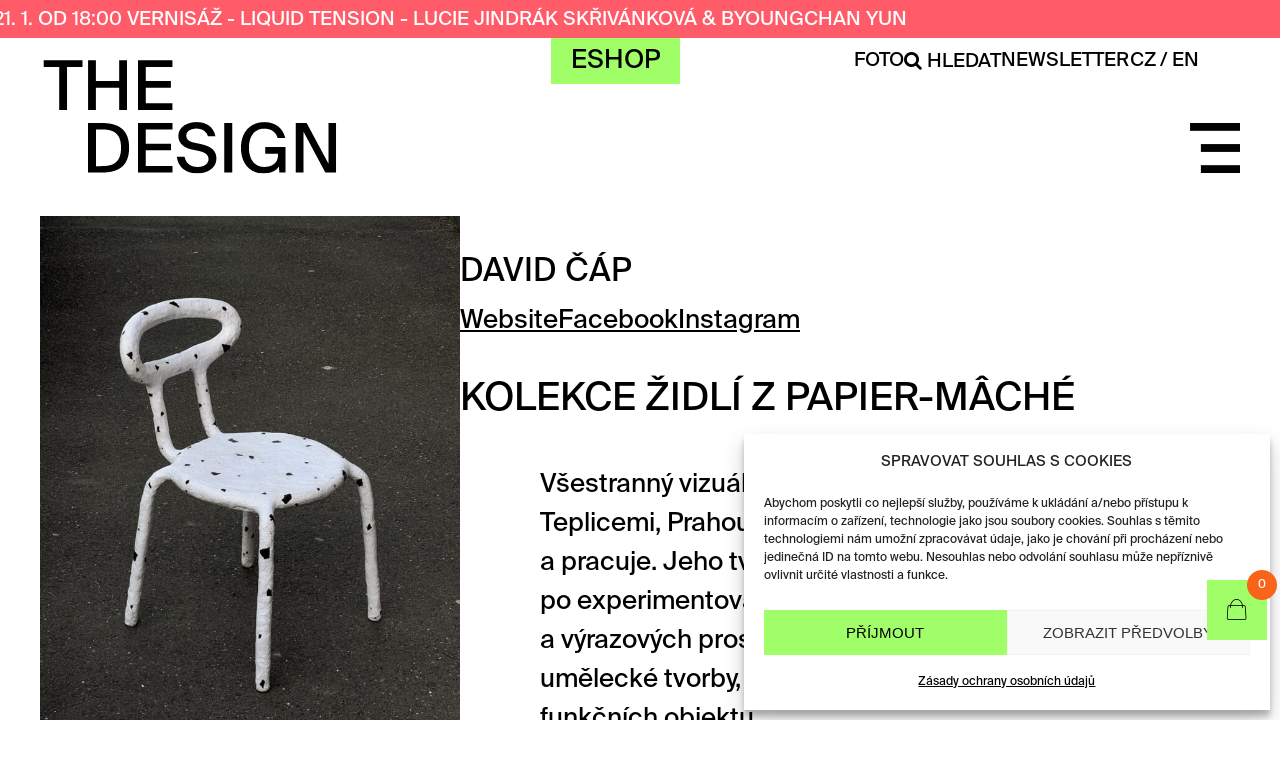

--- FILE ---
content_type: text/html; charset=UTF-8
request_url: https://thedesign.cz/umelci/david-cap/
body_size: 23532
content:
<!doctype html>
<html lang="cs-CZ" class="no-js">
<head>
    <meta charset="UTF-8">
    <title>
		David Čáp &#8211; THE DESIGN    </title>

    <link href="//www.google-analytics.com" rel="dns-prefetch">
    <link href="https://thedesign.cz/wp-content/themes/html5blank-stable/img/icons/favicon.ico" rel="shortcut icon">
    <link href="https://thedesign.cz/wp-content/themes/html5blank-stable/img/icons/touch.png" rel="apple-touch-icon-precomposed">

    <meta http-equiv="X-UA-Compatible" content="IE=edge,chrome=1">
    <meta name="viewport" content="width=device-width, initial-scale=1.0">

	<meta name='robots' content='index, follow, max-image-preview:large, max-snippet:-1, max-video-preview:-1' />

<!-- Google Tag Manager for WordPress by gtm4wp.com -->
<script data-cfasync="false" data-pagespeed-no-defer>
	var gtm4wp_datalayer_name = "dataLayer";
	var dataLayer = dataLayer || [];
	const gtm4wp_use_sku_instead = 1;
	const gtm4wp_currency = 'CZK';
	const gtm4wp_product_per_impression = 12;
	const gtm4wp_clear_ecommerce = false;
	const gtm4wp_datalayer_max_timeout = 2000;
</script>
<!-- End Google Tag Manager for WordPress by gtm4wp.com -->
	<!-- This site is optimized with the Yoast SEO plugin v26.5 - https://yoast.com/wordpress/plugins/seo/ -->
	<meta name="description" content="David Čáp – galerie THE DESIGN – výstava On Chair – Balancing on the Edge of Comfort – kurátorka Eva Slunečková a umělkyně Romana Drdová" />
	<link rel="canonical" href="https://thedesign.cz/umelci/david-cap/" />
	<meta property="og:locale" content="cs_CZ" />
	<meta property="og:type" content="article" />
	<meta property="og:title" content="David Čáp &#8211; THE DESIGN" />
	<meta property="og:description" content="David Čáp – galerie THE DESIGN – výstava On Chair – Balancing on the Edge of Comfort – kurátorka Eva Slunečková a umělkyně Romana Drdová" />
	<meta property="og:url" content="https://thedesign.cz/umelci/david-cap/" />
	<meta property="og:site_name" content="THE DESIGN" />
	<meta property="article:publisher" content="https://www.facebook.com/the.design.00/" />
	<meta property="article:modified_time" content="2023-11-03T19:33:12+00:00" />
	<meta property="og:image" content="https://thedesign.cz/wp-content/uploads/2023/06/David-Cap-1-ve-velke-velikosti-e1688129555158.jpeg" />
	<meta property="og:image:width" content="675" />
	<meta property="og:image:height" content="900" />
	<meta property="og:image:type" content="image/jpeg" />
	<meta name="twitter:card" content="summary_large_image" />
	<meta name="twitter:label1" content="Odhadovaná doba čtení" />
	<meta name="twitter:data1" content="2 minuty" />
	<script type="application/ld+json" class="yoast-schema-graph">{"@context":"https://schema.org","@graph":[{"@type":["WebPage","ProfilePage"],"@id":"https://thedesign.cz/umelci/david-cap/","url":"https://thedesign.cz/umelci/david-cap/","name":"David Čáp &#8211; THE DESIGN","isPartOf":{"@id":"https://thedesign.cz/#website"},"primaryImageOfPage":{"@id":"https://thedesign.cz/umelci/david-cap/#primaryimage"},"image":{"@id":"https://thedesign.cz/umelci/david-cap/#primaryimage"},"thumbnailUrl":"https://thedesign.cz/wp-content/uploads/2023/06/David-Cap-1-ve-velke-velikosti-e1688129555158.jpeg","datePublished":"2023-07-28T14:43:51+00:00","dateModified":"2023-11-03T19:33:12+00:00","description":"David Čáp – galerie THE DESIGN – výstava On Chair – Balancing on the Edge of Comfort – kurátorka Eva Slunečková a umělkyně Romana Drdová","breadcrumb":{"@id":"https://thedesign.cz/umelci/david-cap/#breadcrumb"},"inLanguage":"cs","potentialAction":[{"@type":"ReadAction","target":["https://thedesign.cz/umelci/david-cap/"]}]},{"@type":"ImageObject","inLanguage":"cs","@id":"https://thedesign.cz/umelci/david-cap/#primaryimage","url":"https://thedesign.cz/wp-content/uploads/2023/06/David-Cap-1-ve-velke-velikosti-e1688129555158.jpeg","contentUrl":"https://thedesign.cz/wp-content/uploads/2023/06/David-Cap-1-ve-velke-velikosti-e1688129555158.jpeg","width":675,"height":900,"caption":"David Čáp - Židle Dalmatin"},{"@type":"BreadcrumbList","@id":"https://thedesign.cz/umelci/david-cap/#breadcrumb","itemListElement":[{"@type":"ListItem","position":1,"name":"Domů","item":"https://thedesign.cz/"},{"@type":"ListItem","position":2,"name":"David Čáp"}]},{"@type":"WebSite","@id":"https://thedesign.cz/#website","url":"https://thedesign.cz/","name":"THE DESIGN","description":"V The Design najdete osobitý a současný výběr toho nejlepšího od Českých i mezinárodních návrhářů a umělců.","publisher":{"@id":"https://thedesign.cz/#organization"},"potentialAction":[{"@type":"SearchAction","target":{"@type":"EntryPoint","urlTemplate":"https://thedesign.cz/?s={search_term_string}"},"query-input":{"@type":"PropertyValueSpecification","valueRequired":true,"valueName":"search_term_string"}}],"inLanguage":"cs"},{"@type":"Organization","@id":"https://thedesign.cz/#organization","name":"THE DESIGN","url":"https://thedesign.cz/","logo":{"@type":"ImageObject","inLanguage":"cs","@id":"https://thedesign.cz/#/schema/logo/image/","url":"https://thedesign.cz/wp-content/uploads/2022/12/logo_yoast.png","contentUrl":"https://thedesign.cz/wp-content/uploads/2022/12/logo_yoast.png","width":1024,"height":1024,"caption":"THE DESIGN"},"image":{"@id":"https://thedesign.cz/#/schema/logo/image/"},"sameAs":["https://www.facebook.com/the.design.00/","https://www.instagram.com/the____design____/"],"mainEntityOfPage":{"@id":"https://thedesign.cz/umelci/david-cap/"}}]}</script>
	<!-- / Yoast SEO plugin. -->


<link rel='dns-prefetch' href='//www.googletagmanager.com' />
<link rel="alternate" title="oEmbed (JSON)" type="application/json+oembed" href="https://thedesign.cz/wp-json/oembed/1.0/embed?url=https%3A%2F%2Fthedesign.cz%2Fumelci%2Fdavid-cap%2F" />
<link rel="alternate" title="oEmbed (XML)" type="text/xml+oembed" href="https://thedesign.cz/wp-json/oembed/1.0/embed?url=https%3A%2F%2Fthedesign.cz%2Fumelci%2Fdavid-cap%2F&#038;format=xml" />
<style id='wp-img-auto-sizes-contain-inline-css' type='text/css'>
img:is([sizes=auto i],[sizes^="auto," i]){contain-intrinsic-size:3000px 1500px}
/*# sourceURL=wp-img-auto-sizes-contain-inline-css */
</style>

<link rel='stylesheet' id='font-awesome-css' href='https://thedesign.cz/wp-content/plugins/load-more-products-for-woocommerce/berocket/assets/css/font-awesome.min.css?ver=6.9' media='all' />
<link rel='stylesheet' id='wp-block-library-css' href='https://thedesign.cz/wp-includes/css/dist/block-library/style.min.css?ver=6.9' media='all' />
<link rel='stylesheet' id='wc-blocks-style-css' href='https://thedesign.cz/wp-content/plugins/woocommerce/assets/client/blocks/wc-blocks.css?ver=wc-10.4.3' media='all' />
<style id='global-styles-inline-css' type='text/css'>
:root{--wp--preset--aspect-ratio--square: 1;--wp--preset--aspect-ratio--4-3: 4/3;--wp--preset--aspect-ratio--3-4: 3/4;--wp--preset--aspect-ratio--3-2: 3/2;--wp--preset--aspect-ratio--2-3: 2/3;--wp--preset--aspect-ratio--16-9: 16/9;--wp--preset--aspect-ratio--9-16: 9/16;--wp--preset--color--black: #000000;--wp--preset--color--cyan-bluish-gray: #abb8c3;--wp--preset--color--white: #ffffff;--wp--preset--color--pale-pink: #f78da7;--wp--preset--color--vivid-red: #cf2e2e;--wp--preset--color--luminous-vivid-orange: #ff6900;--wp--preset--color--luminous-vivid-amber: #fcb900;--wp--preset--color--light-green-cyan: #7bdcb5;--wp--preset--color--vivid-green-cyan: #00d084;--wp--preset--color--pale-cyan-blue: #8ed1fc;--wp--preset--color--vivid-cyan-blue: #0693e3;--wp--preset--color--vivid-purple: #9b51e0;--wp--preset--gradient--vivid-cyan-blue-to-vivid-purple: linear-gradient(135deg,rgb(6,147,227) 0%,rgb(155,81,224) 100%);--wp--preset--gradient--light-green-cyan-to-vivid-green-cyan: linear-gradient(135deg,rgb(122,220,180) 0%,rgb(0,208,130) 100%);--wp--preset--gradient--luminous-vivid-amber-to-luminous-vivid-orange: linear-gradient(135deg,rgb(252,185,0) 0%,rgb(255,105,0) 100%);--wp--preset--gradient--luminous-vivid-orange-to-vivid-red: linear-gradient(135deg,rgb(255,105,0) 0%,rgb(207,46,46) 100%);--wp--preset--gradient--very-light-gray-to-cyan-bluish-gray: linear-gradient(135deg,rgb(238,238,238) 0%,rgb(169,184,195) 100%);--wp--preset--gradient--cool-to-warm-spectrum: linear-gradient(135deg,rgb(74,234,220) 0%,rgb(151,120,209) 20%,rgb(207,42,186) 40%,rgb(238,44,130) 60%,rgb(251,105,98) 80%,rgb(254,248,76) 100%);--wp--preset--gradient--blush-light-purple: linear-gradient(135deg,rgb(255,206,236) 0%,rgb(152,150,240) 100%);--wp--preset--gradient--blush-bordeaux: linear-gradient(135deg,rgb(254,205,165) 0%,rgb(254,45,45) 50%,rgb(107,0,62) 100%);--wp--preset--gradient--luminous-dusk: linear-gradient(135deg,rgb(255,203,112) 0%,rgb(199,81,192) 50%,rgb(65,88,208) 100%);--wp--preset--gradient--pale-ocean: linear-gradient(135deg,rgb(255,245,203) 0%,rgb(182,227,212) 50%,rgb(51,167,181) 100%);--wp--preset--gradient--electric-grass: linear-gradient(135deg,rgb(202,248,128) 0%,rgb(113,206,126) 100%);--wp--preset--gradient--midnight: linear-gradient(135deg,rgb(2,3,129) 0%,rgb(40,116,252) 100%);--wp--preset--font-size--small: 13px;--wp--preset--font-size--medium: 20px;--wp--preset--font-size--large: 36px;--wp--preset--font-size--x-large: 42px;--wp--preset--spacing--20: 0.44rem;--wp--preset--spacing--30: 0.67rem;--wp--preset--spacing--40: 1rem;--wp--preset--spacing--50: 1.5rem;--wp--preset--spacing--60: 2.25rem;--wp--preset--spacing--70: 3.38rem;--wp--preset--spacing--80: 5.06rem;--wp--preset--shadow--natural: 6px 6px 9px rgba(0, 0, 0, 0.2);--wp--preset--shadow--deep: 12px 12px 50px rgba(0, 0, 0, 0.4);--wp--preset--shadow--sharp: 6px 6px 0px rgba(0, 0, 0, 0.2);--wp--preset--shadow--outlined: 6px 6px 0px -3px rgb(255, 255, 255), 6px 6px rgb(0, 0, 0);--wp--preset--shadow--crisp: 6px 6px 0px rgb(0, 0, 0);}:where(.is-layout-flex){gap: 0.5em;}:where(.is-layout-grid){gap: 0.5em;}body .is-layout-flex{display: flex;}.is-layout-flex{flex-wrap: wrap;align-items: center;}.is-layout-flex > :is(*, div){margin: 0;}body .is-layout-grid{display: grid;}.is-layout-grid > :is(*, div){margin: 0;}:where(.wp-block-columns.is-layout-flex){gap: 2em;}:where(.wp-block-columns.is-layout-grid){gap: 2em;}:where(.wp-block-post-template.is-layout-flex){gap: 1.25em;}:where(.wp-block-post-template.is-layout-grid){gap: 1.25em;}.has-black-color{color: var(--wp--preset--color--black) !important;}.has-cyan-bluish-gray-color{color: var(--wp--preset--color--cyan-bluish-gray) !important;}.has-white-color{color: var(--wp--preset--color--white) !important;}.has-pale-pink-color{color: var(--wp--preset--color--pale-pink) !important;}.has-vivid-red-color{color: var(--wp--preset--color--vivid-red) !important;}.has-luminous-vivid-orange-color{color: var(--wp--preset--color--luminous-vivid-orange) !important;}.has-luminous-vivid-amber-color{color: var(--wp--preset--color--luminous-vivid-amber) !important;}.has-light-green-cyan-color{color: var(--wp--preset--color--light-green-cyan) !important;}.has-vivid-green-cyan-color{color: var(--wp--preset--color--vivid-green-cyan) !important;}.has-pale-cyan-blue-color{color: var(--wp--preset--color--pale-cyan-blue) !important;}.has-vivid-cyan-blue-color{color: var(--wp--preset--color--vivid-cyan-blue) !important;}.has-vivid-purple-color{color: var(--wp--preset--color--vivid-purple) !important;}.has-black-background-color{background-color: var(--wp--preset--color--black) !important;}.has-cyan-bluish-gray-background-color{background-color: var(--wp--preset--color--cyan-bluish-gray) !important;}.has-white-background-color{background-color: var(--wp--preset--color--white) !important;}.has-pale-pink-background-color{background-color: var(--wp--preset--color--pale-pink) !important;}.has-vivid-red-background-color{background-color: var(--wp--preset--color--vivid-red) !important;}.has-luminous-vivid-orange-background-color{background-color: var(--wp--preset--color--luminous-vivid-orange) !important;}.has-luminous-vivid-amber-background-color{background-color: var(--wp--preset--color--luminous-vivid-amber) !important;}.has-light-green-cyan-background-color{background-color: var(--wp--preset--color--light-green-cyan) !important;}.has-vivid-green-cyan-background-color{background-color: var(--wp--preset--color--vivid-green-cyan) !important;}.has-pale-cyan-blue-background-color{background-color: var(--wp--preset--color--pale-cyan-blue) !important;}.has-vivid-cyan-blue-background-color{background-color: var(--wp--preset--color--vivid-cyan-blue) !important;}.has-vivid-purple-background-color{background-color: var(--wp--preset--color--vivid-purple) !important;}.has-black-border-color{border-color: var(--wp--preset--color--black) !important;}.has-cyan-bluish-gray-border-color{border-color: var(--wp--preset--color--cyan-bluish-gray) !important;}.has-white-border-color{border-color: var(--wp--preset--color--white) !important;}.has-pale-pink-border-color{border-color: var(--wp--preset--color--pale-pink) !important;}.has-vivid-red-border-color{border-color: var(--wp--preset--color--vivid-red) !important;}.has-luminous-vivid-orange-border-color{border-color: var(--wp--preset--color--luminous-vivid-orange) !important;}.has-luminous-vivid-amber-border-color{border-color: var(--wp--preset--color--luminous-vivid-amber) !important;}.has-light-green-cyan-border-color{border-color: var(--wp--preset--color--light-green-cyan) !important;}.has-vivid-green-cyan-border-color{border-color: var(--wp--preset--color--vivid-green-cyan) !important;}.has-pale-cyan-blue-border-color{border-color: var(--wp--preset--color--pale-cyan-blue) !important;}.has-vivid-cyan-blue-border-color{border-color: var(--wp--preset--color--vivid-cyan-blue) !important;}.has-vivid-purple-border-color{border-color: var(--wp--preset--color--vivid-purple) !important;}.has-vivid-cyan-blue-to-vivid-purple-gradient-background{background: var(--wp--preset--gradient--vivid-cyan-blue-to-vivid-purple) !important;}.has-light-green-cyan-to-vivid-green-cyan-gradient-background{background: var(--wp--preset--gradient--light-green-cyan-to-vivid-green-cyan) !important;}.has-luminous-vivid-amber-to-luminous-vivid-orange-gradient-background{background: var(--wp--preset--gradient--luminous-vivid-amber-to-luminous-vivid-orange) !important;}.has-luminous-vivid-orange-to-vivid-red-gradient-background{background: var(--wp--preset--gradient--luminous-vivid-orange-to-vivid-red) !important;}.has-very-light-gray-to-cyan-bluish-gray-gradient-background{background: var(--wp--preset--gradient--very-light-gray-to-cyan-bluish-gray) !important;}.has-cool-to-warm-spectrum-gradient-background{background: var(--wp--preset--gradient--cool-to-warm-spectrum) !important;}.has-blush-light-purple-gradient-background{background: var(--wp--preset--gradient--blush-light-purple) !important;}.has-blush-bordeaux-gradient-background{background: var(--wp--preset--gradient--blush-bordeaux) !important;}.has-luminous-dusk-gradient-background{background: var(--wp--preset--gradient--luminous-dusk) !important;}.has-pale-ocean-gradient-background{background: var(--wp--preset--gradient--pale-ocean) !important;}.has-electric-grass-gradient-background{background: var(--wp--preset--gradient--electric-grass) !important;}.has-midnight-gradient-background{background: var(--wp--preset--gradient--midnight) !important;}.has-small-font-size{font-size: var(--wp--preset--font-size--small) !important;}.has-medium-font-size{font-size: var(--wp--preset--font-size--medium) !important;}.has-large-font-size{font-size: var(--wp--preset--font-size--large) !important;}.has-x-large-font-size{font-size: var(--wp--preset--font-size--x-large) !important;}
/*# sourceURL=global-styles-inline-css */
</style>

<style id='classic-theme-styles-inline-css' type='text/css'>
/*! This file is auto-generated */
.wp-block-button__link{color:#fff;background-color:#32373c;border-radius:9999px;box-shadow:none;text-decoration:none;padding:calc(.667em + 2px) calc(1.333em + 2px);font-size:1.125em}.wp-block-file__button{background:#32373c;color:#fff;text-decoration:none}
/*# sourceURL=/wp-includes/css/classic-themes.min.css */
</style>
<link rel='stylesheet' id='contact-form-7-css' href='https://thedesign.cz/wp-content/plugins/contact-form-7/includes/css/styles.css?ver=6.1.4' media='all' />
<link rel='stylesheet' id='disable-payment-method-for-woocommerce-css' href='https://thedesign.cz/wp-content/plugins/disable-payment-method-for-woocommerce/public/css/style.css?ver=6.9' media='all' />
<link rel='stylesheet' id='lbwps-styles-photoswipe5-main-css' href='https://thedesign.cz/wp-content/plugins/lightbox-photoswipe/assets/ps5/styles/main.css?ver=5.8.1' media='all' />
<link rel='stylesheet' id='smart-search-css' href='https://thedesign.cz/wp-content/plugins/smart-woocommerce-search/assets/dist/css/general.css?ver=2.15.0' media='all' />
<style id='smart-search-inline-css' type='text/css'>
.ysm-search-widget-1 .search-field[type="search"]{border-width:1px;}.ysm-search-widget-1 .search-field[type="search"]{color:#000000;}.ysm-search-widget-1 .search-field[type="search"]{background-color:#ffffff;}.ysm-search-widget-1 .search-submit,.ysm-search-widget-1 .ssf-search-icon-search,.ysm-search-widget-1 .sws-search-recent-list-item-trigger:hover,.ysm-search-widget-1 .sws-search-recent-list-item-delete:hover{color:#000000;}.ysm-search-widget-1 .smart-search-suggestions .smart-search-post-icon{width:50px;}.ysm-search-widget-1 .smart-search-popup{border-color:#000000;}.ysm-search-widget-1 .smart-search-results{background-color:#ffffff;}.ysm-search-widget-1 .smart-search-post-title{color:#000000;}.ysm-search-widget-1 .smart-search-view-all{color:#ffffff;}.ysm-search-widget-1 .smart-search-view-all{background-color:#a0ff69;}.ysm-search-widget-1 .smart-search-post-price,.ysm-search-widget-1 .smart-search-post-price .woocommerce-Price-amount,.ysm-search-widget-1 .smart-search-post-price .woocommerce-Price-currencySymbol{color:#000000;}.ysm-search-widget-2 .search-field[type="search"]{border-width:1px;}.ysm-search-widget-2 .smart-search-suggestions .smart-search-post-icon{width:50px;}.widget_product_search .smart-search-suggestions .smart-search-post-icon{width:50px;}.wp-block-search.sws-search-block-product .smart-search-suggestions .smart-search-post-icon{width:50px;}
/*# sourceURL=smart-search-inline-css */
</style>
<link rel='stylesheet' id='wcml-dropdown-0-css' href='//thedesign.cz/wp-content/plugins/woocommerce-multilingual/templates/currency-switchers/legacy-dropdown/style.css?ver=5.5.3.1' media='all' />
<style id='wcml-dropdown-0-inline-css' type='text/css'>
.wcml-horizontal-list { margin: 0; font-size:.75rem; position:absolute;top:9px;right:80px;}
/*# sourceURL=wcml-dropdown-0-inline-css */
</style>
<link rel='stylesheet' id='woocommerce-layout-css' href='https://thedesign.cz/wp-content/plugins/woocommerce/assets/css/woocommerce-layout.css?ver=10.4.3' media='all' />
<link rel='stylesheet' id='woocommerce-smallscreen-css' href='https://thedesign.cz/wp-content/plugins/woocommerce/assets/css/woocommerce-smallscreen.css?ver=10.4.3' media='only screen and (max-width: 768px)' />
<link rel='stylesheet' id='woocommerce-general-css' href='https://thedesign.cz/wp-content/plugins/woocommerce/assets/css/woocommerce.css?ver=10.4.3' media='all' />
<style id='woocommerce-inline-inline-css' type='text/css'>
.woocommerce form .form-row .required { visibility: visible; }
/*# sourceURL=woocommerce-inline-inline-css */
</style>
<link rel='stylesheet' id='wpml-legacy-horizontal-list-0-css' href='https://thedesign.cz/wp-content/plugins/sitepress-multilingual-cms/templates/language-switchers/legacy-list-horizontal/style.min.css?ver=1' media='all' />
<link rel='stylesheet' id='cmplz-general-css' href='https://thedesign.cz/wp-content/plugins/complianz-gdpr/assets/css/cookieblocker.min.css?ver=1765387616' media='all' />
<link rel='stylesheet' id='hint-css' href='https://thedesign.cz/wp-content/plugins/woo-fly-cart/assets/hint/hint.min.css?ver=6.9' media='all' />
<link rel='stylesheet' id='woofc-fonts-css' href='https://thedesign.cz/wp-content/plugins/woo-fly-cart/assets/css/fonts.css?ver=6.9' media='all' />
<link rel='stylesheet' id='woofc-frontend-css' href='https://thedesign.cz/wp-content/plugins/woo-fly-cart/assets/css/frontend.css?ver=5.9.8' media='all' />
<style id='woofc-frontend-inline-css' type='text/css'>
.woofc-area.woofc-style-01 .woofc-inner, .woofc-area.woofc-style-03 .woofc-inner, .woofc-area.woofc-style-02 .woofc-area-bot .woofc-action .woofc-action-inner > div a:hover, .woofc-area.woofc-style-04 .woofc-area-bot .woofc-action .woofc-action-inner > div a:hover {
                            background-color: #a0ff69;
                        }

                        .woofc-area.woofc-style-01 .woofc-area-bot .woofc-action .woofc-action-inner > div a, .woofc-area.woofc-style-02 .woofc-area-bot .woofc-action .woofc-action-inner > div a, .woofc-area.woofc-style-03 .woofc-area-bot .woofc-action .woofc-action-inner > div a, .woofc-area.woofc-style-04 .woofc-area-bot .woofc-action .woofc-action-inner > div a {
                            outline: none;
                            color: #a0ff69;
                        }

                        .woofc-area.woofc-style-02 .woofc-area-bot .woofc-action .woofc-action-inner > div a, .woofc-area.woofc-style-04 .woofc-area-bot .woofc-action .woofc-action-inner > div a {
                            border-color: #a0ff69;
                        }

                        .woofc-area.woofc-style-05 .woofc-inner{
                            background-color: #a0ff69;
                            background-image: url('');
                            background-size: cover;
                            background-position: center;
                            background-repeat: no-repeat;
                        }
                        
                        .woofc-count span {
                            background-color: #a0ff69;
                        }
/*# sourceURL=woofc-frontend-inline-css */
</style>
<link rel='stylesheet' id='jquery-ui-css' href='https://thedesign.cz/wp-content/themes/html5blank-stable/css/jquery-ui.min.css?ver=1.0' media='all' />
<link rel='stylesheet' id='html5blank-css' href='https://thedesign.cz/wp-content/themes/html5blank-stable/style.css?ver=1.0' media='all' />
<link rel='stylesheet' id='flickity-css' href='https://thedesign.cz/wp-content/themes/html5blank-stable/css/flickity.css?ver=1.0' media='all' />
<link rel='stylesheet' id='woocommerce-override-css' href='https://thedesign.cz/wp-content/themes/html5blank-stable/css/woocommerce-override.css?ver=1.0' media='all' />
<link rel='stylesheet' id='slidebars-css' href='https://thedesign.cz/wp-content/plugins/off-canvas-sidebars/slidebars/slidebars.css?ver=0.5.9' media='all' />
<link rel='stylesheet' id='off-canvas-sidebars-css' href='https://thedesign.cz/wp-content/plugins/off-canvas-sidebars/css/off-canvas-sidebars.css?ver=0.5.9' media='all' />
<style id='off-canvas-sidebars-inline-css' type='text/css'>
#ocs-site {background-color:#ffffff;}.ocs-slidebar.ocs-main-menu {background-color: #ffffff; width: 100%; -webkit-transition-duration: 600ms; -moz-transition-duration: 600ms; -o-transition-duration: 600ms; transition-duration: 600ms;}.ocs-slidebar.ocs-newsletter {background-color: #ffffff; height: 100%; -webkit-transition-duration: 600ms; -moz-transition-duration: 600ms; -o-transition-duration: 600ms; transition-duration: 600ms;}.ocs-slidebar.ocs-search {background-color: #ffffff; height: 100%; -webkit-transition-duration: 600ms; -moz-transition-duration: 600ms; -o-transition-duration: 600ms; transition-duration: 600ms;}
/*# sourceURL=off-canvas-sidebars-inline-css */
</style>
<link rel='stylesheet' id='wqpmb-style-css' href='https://thedesign.cz/wp-content/plugins/wc-quantity-plus-minus-button/assets/css/style.css?ver=1.0.0' media='all' />
<script type="b7444d25073a532a0b531c25-text/javascript" src="https://thedesign.cz/wp-includes/js/jquery/jquery.min.js?ver=3.7.1" id="jquery-core-js"></script>
<script type="b7444d25073a532a0b531c25-text/javascript" src="https://thedesign.cz/wp-includes/js/jquery/jquery-migrate.min.js?ver=3.4.1" id="jquery-migrate-js"></script>
<script type="b7444d25073a532a0b531c25-text/javascript" id="jquery-js-after">
/* <![CDATA[ */

					function optimocha_getCookie(name) {
						var v = document.cookie.match("(^|;) ?" + name + "=([^;]*)(;|$)");
						return v ? v[2] : null;
					}

					function optimocha_check_wc_cart_script() {
					var cart_src = "https://thedesign.cz/wp-content/plugins/woocommerce/assets/js/frontend/cart-fragments.min.js";
					var script_id = "optimocha_loaded_wc_cart_fragments";

						if( document.getElementById(script_id) !== null ) {
							return false;
						}

						if( optimocha_getCookie("woocommerce_cart_hash") ) {
							var script = document.createElement("script");
							script.id = script_id;
							script.src = cart_src;
							script.async = true;
							document.head.appendChild(script);
						}
					}

					optimocha_check_wc_cart_script();
					document.addEventListener("click", function(){setTimeout(optimocha_check_wc_cart_script,1000);});
					
//# sourceURL=jquery-js-after
/* ]]> */
</script>
<script type="b7444d25073a532a0b531c25-text/javascript" src="https://thedesign.cz/wp-includes/js/imagesloaded.min.js?ver=5.0.0" id="imagesloaded-js"></script>
<script type="b7444d25073a532a0b531c25-text/javascript" src="https://thedesign.cz/wp-includes/js/masonry.min.js?ver=4.2.2" id="masonry-js"></script>
<script type="b7444d25073a532a0b531c25-text/javascript" src="https://thedesign.cz/wp-content/themes/html5blank-stable/js/scripts.js?ver=1.0.0" id="html5blankscripts-js"></script>
<script type="b7444d25073a532a0b531c25-text/javascript" src="https://thedesign.cz/wp-content/themes/html5blank-stable/js/jquery-ui.min.js?ver=1.13.2" id="jquery-ui-js"></script>
<script type="b7444d25073a532a0b531c25-text/javascript" src="https://thedesign.cz/wp-content/themes/html5blank-stable/js/marquee.js?ver=1.0.0" id="marquee-js"></script>
<script type="b7444d25073a532a0b531c25-text/javascript" id="wpml-cookie-js-extra">
/* <![CDATA[ */
var wpml_cookies = {"wp-wpml_current_language":{"value":"cs","expires":1,"path":"/"}};
var wpml_cookies = {"wp-wpml_current_language":{"value":"cs","expires":1,"path":"/"}};
//# sourceURL=wpml-cookie-js-extra
/* ]]> */
</script>
<script type="b7444d25073a532a0b531c25-text/javascript" src="https://thedesign.cz/wp-content/plugins/sitepress-multilingual-cms/res/js/cookies/language-cookie.js?ver=486900" id="wpml-cookie-js" defer="defer" data-wp-strategy="defer"></script>
<script type="b7444d25073a532a0b531c25-text/javascript" src="https://thedesign.cz/wp-content/plugins/disable-payment-method-for-woocommerce/public/js/disable-payment-method.js?ver=1.1.9.33" id="disable-payment-method-for-woocommerce-js"></script>
<script type="b7444d25073a532a0b531c25-text/javascript" src="https://thedesign.cz/wp-content/plugins/woocommerce/assets/js/jquery-blockui/jquery.blockUI.min.js?ver=2.7.0-wc.10.4.3" id="wc-jquery-blockui-js" data-wp-strategy="defer"></script>
<script type="b7444d25073a532a0b531c25-text/javascript" src="https://thedesign.cz/wp-content/plugins/woocommerce/assets/js/js-cookie/js.cookie.min.js?ver=2.1.4-wc.10.4.3" id="wc-js-cookie-js" data-wp-strategy="defer"></script>

<!-- Google tag (gtag.js) snippet added by Site Kit -->
<!-- Google Ads snippet added by Site Kit -->
<script type="b7444d25073a532a0b531c25-text/javascript" src="https://www.googletagmanager.com/gtag/js?id=AW-16800830710" id="google_gtagjs-js" async></script>
<script type="b7444d25073a532a0b531c25-text/javascript" id="google_gtagjs-js-after">
/* <![CDATA[ */
window.dataLayer = window.dataLayer || [];function gtag(){dataLayer.push(arguments);}
gtag("js", new Date());
gtag("set", "developer_id.dZTNiMT", true);
gtag("config", "AW-16800830710");
 window._googlesitekit = window._googlesitekit || {}; window._googlesitekit.throttledEvents = []; window._googlesitekit.gtagEvent = (name, data) => { var key = JSON.stringify( { name, data } ); if ( !! window._googlesitekit.throttledEvents[ key ] ) { return; } window._googlesitekit.throttledEvents[ key ] = true; setTimeout( () => { delete window._googlesitekit.throttledEvents[ key ]; }, 5 ); gtag( "event", name, { ...data, event_source: "site-kit" } ); }; 
//# sourceURL=google_gtagjs-js-after
/* ]]> */
</script>
<script type="b7444d25073a532a0b531c25-text/javascript" src="https://thedesign.cz/wp-content/themes/html5blank-stable/js/theia-sticky-sidebar.js?ver=1.0.0" id="sticky-sidebar-js"></script>
<script type="b7444d25073a532a0b531c25-text/javascript" src="https://thedesign.cz/wp-content/themes/html5blank-stable/js/theia-sticky-sidebar-init.js?ver=1.0.0" id="sticky-sidebar-init-js"></script>
<script type="b7444d25073a532a0b531c25-text/javascript" src="https://thedesign.cz/wp-content/themes/html5blank-stable/js/ResizeSensor.min.js?ver=1.0.0" id="sticky-sidebar-resize-js"></script>
<script type="b7444d25073a532a0b531c25-text/javascript" src="https://thedesign.cz/wp-content/themes/html5blank-stable/js/flickity.pkgd.min.js?ver=1.0.0" id="flickity-js"></script>
<script type="b7444d25073a532a0b531c25-text/javascript" src="https://thedesign.cz/wp-content/themes/html5blank-stable/js/flickity.init.js?ver=1.0.0" id="flickity-init-js"></script>
<meta name="generator" content="WPML ver:4.8.6 stt:9,1;" />
<meta name="generator" content="Site Kit by Google 1.167.0" /><style></style><style>
                .lmp_load_more_button.br_lmp_button_settings .lmp_button:hover {
                    background-color: #ff5b68!important;
                    color: #ffffff!important;
                }
                .lmp_load_more_button.br_lmp_prev_settings .lmp_button:hover {
                    background-color: #9999ff!important;
                    color: #111111!important;
                }li.product.lazy, .berocket_lgv_additional_data.lazy{opacity:0;}</style><style> @media screen and (max-width: 99999px){#eshop-sidebar{
            display: block;
            position: fixed;
            top: 0;
            bottom: -100px;
            
                left: -290px;
                transition-property: left;
                
            width: 280px;
            overflow: auto;
            z-index: 9999;
            background: #ffffff;
            box-shadow: 2px 0 10px 0 #b4b4b4;;
            padding-bottom: 100px;
            transition-duration: 0.5s;
            }
        }
        .resp-sidebar-wrapper.opened {
            
                left: 0;
                
        }
        body{
         position: relative;
         }
         
        #responsive-sidebar-close {
            display:none;
            position: absolute;
            width: 100%;
            height: 100%;
            z-index: 1000;
        }
         #responsive-sidebar-close.opened {
            display: block;
            cursor: pointer;
        }
        #responsive-sidebar-close.opened {
           background-color: rgba(0,0,0,.49);
            }#eshop-sidebar.opened {
            
                left: 0;
                
            }
            #responsive-sidebar-btn {
                display: none;
                position: fixed;
                
                bottom: 20px;
                right: 20px;
                width: 50px;
                height: 50px;
                z-index: 10000;
                text-align: center;
                border-radius: 100%;
                cursor: pointer;
                border: none;
                box-shadow: 1px 1px 10px 0 #b4b4b4;;
                background-color: #ffffff;              
            }
            @media screen and (max-width: 99999px){
                #responsive-sidebar-btn {
                    display: flex;
                    flex-direction: column;
                    align-items: center;
                    justify-content: center;
                }
                .responsive-sidebar-btn-img{
                    width: 30px;
                }
            
            }</style><style type='text/css' id='wqpmb_internal_css'>.qib-button-wrapper button.qib-button{
background-color: #a0ff69 !important;
border-color: #a0ff69 !important;
color: #000000 !important;
border-width: 0px !important;
border-radius: 0px !important;
}
.qib-button-wrapper button.qib-button:hover{
background-color: #a0ff69 !important;
border-color: #a0ff69 !important;
color: #000000 !important;
}
.qib-button-wrapper .quantity input.input-text.qty.text{
background-color: #a0ff69 !important;
border-color: #a0ff69 !important;
color: #000000 !important;
}
</style>			<style>.cmplz-hidden {
					display: none !important;
				}</style>
<!-- Google Tag Manager for WordPress by gtm4wp.com -->
<!-- GTM Container placement set to off -->
<script data-cfasync="false" data-pagespeed-no-defer type="text/javascript">
	var dataLayer_content = {"pagePostType":"umelec","pagePostType2":"single-umelec","pagePostAuthor":"mila umanec","browserName":"","browserVersion":"","browserEngineName":"","browserEngineVersion":"","deviceType":"bot","deviceManufacturer":"","deviceModel":"","geoCloudflareCountryCode":"US","customerTotalOrders":0,"customerTotalOrderValue":0,"customerFirstName":"","customerLastName":"","customerBillingFirstName":"","customerBillingLastName":"","customerBillingCompany":"","customerBillingAddress1":"","customerBillingAddress2":"","customerBillingCity":"","customerBillingState":"","customerBillingPostcode":"","customerBillingCountry":"","customerBillingEmail":"","customerBillingEmailHash":"","customerBillingPhone":"","customerShippingFirstName":"","customerShippingLastName":"","customerShippingCompany":"","customerShippingAddress1":"","customerShippingAddress2":"","customerShippingCity":"","customerShippingState":"","customerShippingPostcode":"","customerShippingCountry":"","cartContent":{"totals":{"applied_coupons":[],"discount_total":0,"subtotal":0,"total":0},"items":[]}};
	dataLayer.push( dataLayer_content );
</script>
<!-- End Google Tag Manager for WordPress by gtm4wp.com -->	<noscript><style>.woocommerce-product-gallery{ opacity: 1 !important; }</style></noscript>
	<style type="text/css" id="filter-everything-inline-css">.wpc-orderby-select{width:100%}.wpc-filters-open-button-container{display:none}.wpc-debug-message{padding:16px;font-size:14px;border:1px dashed #ccc;margin-bottom:20px}.wpc-debug-title{visibility:hidden}.wpc-button-inner,.wpc-chip-content{display:flex;align-items:center}.wpc-icon-html-wrapper{position:relative;margin-right:10px;top:2px}.wpc-icon-html-wrapper span{display:block;height:1px;width:18px;border-radius:3px;background:#2c2d33;margin-bottom:4px;position:relative}span.wpc-icon-line-1:after,span.wpc-icon-line-2:after,span.wpc-icon-line-3:after{content:"";display:block;width:3px;height:3px;border:1px solid #2c2d33;background-color:#fff;position:absolute;top:-2px;box-sizing:content-box}span.wpc-icon-line-3:after{border-radius:50%;left:2px}span.wpc-icon-line-1:after{border-radius:50%;left:5px}span.wpc-icon-line-2:after{border-radius:50%;left:12px}body .wpc-filters-open-button-container a.wpc-filters-open-widget,body .wpc-filters-open-button-container a.wpc-open-close-filters-button{display:inline-block;text-align:left;border:1px solid #2c2d33;border-radius:2px;line-height:1.5;padding:7px 12px;background-color:transparent;color:#2c2d33;box-sizing:border-box;text-decoration:none!important;font-weight:400;transition:none;position:relative}@media screen and (max-width:768px){.wpc_show_bottom_widget .wpc-filters-open-button-container,.wpc_show_open_close_button .wpc-filters-open-button-container{display:block}.wpc_show_bottom_widget .wpc-filters-open-button-container{margin-top:1em;margin-bottom:1em}}</style>

<!-- Google Tag Manager snippet added by Site Kit -->
<script type="b7444d25073a532a0b531c25-text/javascript">
/* <![CDATA[ */

			( function( w, d, s, l, i ) {
				w[l] = w[l] || [];
				w[l].push( {'gtm.start': new Date().getTime(), event: 'gtm.js'} );
				var f = d.getElementsByTagName( s )[0],
					j = d.createElement( s ), dl = l != 'dataLayer' ? '&l=' + l : '';
				j.async = true;
				j.src = 'https://www.googletagmanager.com/gtm.js?id=' + i + dl;
				f.parentNode.insertBefore( j, f );
			} )( window, document, 'script', 'dataLayer', 'GTM-PF2LTLMC' );
			
/* ]]> */
</script>

<!-- End Google Tag Manager snippet added by Site Kit -->


<link rel='stylesheet' id='wc-blocks-integration-css-css' href='https://thedesign.cz/wp-content/plugins/custom-payment-gateways-woocommerce/build/style-index.css?ver=236eb729738f64b534be' media='all' />
</head>
<body data-cmplz=1 class="wp-singular umelec-template-default single single-umelec postid-3784 wp-theme-html5blank-stable theme-html5blank-stable woocommerce-no-js david-cap">
<div id="ocs-site" data-canvas="container" data-ocs-site_close="1" data-ocs-disable_over="0" data-ocs-hide_control_classes="" data-ocs-scroll_lock="1"><a id="marquee" class="horni-lista marquee" href="https://thedesign.cz/vystavy/liquid-tension/"><span>21.&nbsp;1. OD 18:00 VERNISÁŽ - LIQUID TENSION - Lucie Jindrák Skřivánková & Byoungchan Yun</span></a><!-- wrapper -->
<div class="wrapper">

    <!-- header -->
    <header class="header clear" role="banner">

        <div class="top-menu">
            <div class="dropdown">
				<a href="https://thedesign.cz/eshop/">Eshop</a>                <script type="b7444d25073a532a0b531c25-text/javascript">

                </script>

                <nav class="dropdown-content eshop-nav" role="navigation">
					<div class="eshop-menu-categories"><a class="eshop-menu-categories-link" href="https://thedesign.cz/kategorie/sperky/"><span>Šperky</span><img width="384" height="512" src="https://thedesign.cz/wp-content/uploads/2025/03/NK-jmeli-Ag-perla-II-384x512.jpg" class="attachment-thumbnail size-thumbnail" alt="" decoding="async" fetchpriority="high" srcset="https://thedesign.cz/wp-content/uploads/2025/03/NK-jmeli-Ag-perla-II-384x512.jpg 384w, https://thedesign.cz/wp-content/uploads/2025/03/NK-jmeli-Ag-perla-II.jpg 750w" sizes="(max-width: 384px) 100vw, 384px" /></a><a class="eshop-menu-categories-link" href="https://thedesign.cz/kategorie/domov/"><span>Domov</span><img width="384" height="512" src="https://thedesign.cz/wp-content/uploads/2025/03/Pirsc-Daniel-3D-obraz-detail-384x512.jpg" class="attachment-thumbnail size-thumbnail" alt="" decoding="async" srcset="https://thedesign.cz/wp-content/uploads/2025/03/Pirsc-Daniel-3D-obraz-detail-384x512.jpg 384w, https://thedesign.cz/wp-content/uploads/2025/03/Pirsc-Daniel-3D-obraz-detail.jpg 750w" sizes="(max-width: 384px) 100vw, 384px" /></a><a class="eshop-menu-categories-link" href="https://thedesign.cz/kategorie/umeni/"><span>Umění</span><img width="384" height="512" src="https://thedesign.cz/wp-content/uploads/2025/03/2-1-384x512.jpg" class="attachment-thumbnail size-thumbnail" alt="" decoding="async" srcset="https://thedesign.cz/wp-content/uploads/2025/03/2-1-384x512.jpg 384w, https://thedesign.cz/wp-content/uploads/2025/03/2-1.jpg 750w" sizes="(max-width: 384px) 100vw, 384px" /></a><a class="eshop-menu-categories-link" href="https://thedesign.cz/kategorie/kabelky-tasky/"><span>Kabelky / Tašky</span><img width="384" height="512" src="https://thedesign.cz/wp-content/uploads/2025/03/POCKET-BAG-GREY-384x512.jpg" class="attachment-thumbnail size-thumbnail" alt="" decoding="async" srcset="https://thedesign.cz/wp-content/uploads/2025/03/POCKET-BAG-GREY-384x512.jpg 384w, https://thedesign.cz/wp-content/uploads/2025/03/POCKET-BAG-GREY.jpg 750w" sizes="(max-width: 384px) 100vw, 384px" /></a><a class="eshop-menu-categories-link" href="https://thedesign.cz/kategorie/fashion-ostatni/"><span>Fashion / Ostatní</span><img width="384" height="512" src="https://thedesign.cz/wp-content/uploads/2025/03/Optiqa-cerne-bryle-slunecni-e1689855684768-384x512.jpg" class="attachment-thumbnail size-thumbnail" alt="" decoding="async" srcset="https://thedesign.cz/wp-content/uploads/2025/03/Optiqa-cerne-bryle-slunecni-e1689855684768-384x512.jpg 384w, https://thedesign.cz/wp-content/uploads/2025/03/Optiqa-cerne-bryle-slunecni-e1689855684768.jpg 750w" sizes="(max-width: 384px) 100vw, 384px" /></a><a class="eshop-menu-categories-link" href="https://thedesign.cz/kategorie/sklo-porcelan-keramika/"><span>Sklo / Porcelán</span><img width="384" height="512" src="https://thedesign.cz/wp-content/uploads/2025/03/NESSIE-Carafe-lime-384x512.jpg" class="attachment-thumbnail size-thumbnail" alt="" decoding="async" srcset="https://thedesign.cz/wp-content/uploads/2025/03/NESSIE-Carafe-lime-384x512.jpg 384w, https://thedesign.cz/wp-content/uploads/2025/03/NESSIE-Carafe-lime.jpg 750w" sizes="(max-width: 384px) 100vw, 384px" /></a><a class="eshop-menu-categories-link" href="https://thedesign.cz/kategorie/knihy-casopisy/"><span>Knihy / Časopisy</span><img width="384" height="512" src="https://thedesign.cz/wp-content/uploads/2025/03/Flashart-NO-67-II.-ve-stredni-velikosti-384x512.jpg" class="attachment-thumbnail size-thumbnail" alt="" decoding="async" srcset="https://thedesign.cz/wp-content/uploads/2025/03/Flashart-NO-67-II.-ve-stredni-velikosti-384x512.jpg 384w, https://thedesign.cz/wp-content/uploads/2025/03/Flashart-NO-67-II.-ve-stredni-velikosti.jpg 750w" sizes="(max-width: 384px) 100vw, 384px" /></a><a class="eshop-menu-categories-link" href="https://thedesign.cz/kategorie/kosmetika/"><span>Kosmetika</span><img width="384" height="512" src="https://thedesign.cz/wp-content/uploads/2025/03/Smyslly-384x512.jpg" class="attachment-thumbnail size-thumbnail" alt="" decoding="async" srcset="https://thedesign.cz/wp-content/uploads/2025/03/Smyslly-384x512.jpg 384w, https://thedesign.cz/wp-content/uploads/2025/03/Smyslly.jpg 750w" sizes="(max-width: 384px) 100vw, 384px" /></a></div><ul><li id="menu-item-1993" class="menu-item menu-item-type-post_type menu-item-object-page menu-item-1993"><a href="https://thedesign.cz/eshop/">Eshop</a></li>
<li id="menu-item-1989" class="menu-item menu-item-type-post_type menu-item-object-page menu-item-1989"><a href="https://thedesign.cz/kosik/">Košík</a></li>
<li id="menu-item-1988" class="menu-item menu-item-type-post_type menu-item-object-page menu-item-1988"><a href="https://thedesign.cz/pokladna/">Pokladna</a></li>
<li id="menu-item-1990" class="menu-item menu-item-type-custom menu-item-object-custom menu-item-1990"><a href="https://thedesign.cz/muj-ucet/objednavky/">Objednávky</a></li>
<li id="menu-item-1987" class="menu-item menu-item-type-post_type menu-item-object-page menu-item-1987"><a href="https://thedesign.cz/muj-ucet/">Můj účet</a></li>
<li><a href="https://thedesign.cz/muj-ucet/">Přihlásit se</a></li></ul>                </nav>

            </div>


            <!-- /nav -->

            <div class="menu-top-links">
				                <a class="header-photos-link" href="https://thedesign.cz/foto/">Foto</a>
                <a class="ocs-trigger ocs-toggle ocs-toggle-search"><i class="fa fa-search" aria-hidden="true"></i>Hledat                </a>
                <a class="ocs-trigger ocs-toggle ocs-toggle-newsletter">Newsletter</a>

				<div class="wpml-floating-language-switcher">
<div class="wpml-ls-statics-shortcode_actions wpml-ls wpml-ls-legacy-list-horizontal">
	<ul role="menu"><li class="wpml-ls-slot-shortcode_actions wpml-ls-item wpml-ls-item-cs wpml-ls-current-language wpml-ls-first-item wpml-ls-item-legacy-list-horizontal" role="none">
				<a href="https://thedesign.cz/umelci/david-cap/" class="wpml-ls-link" role="menuitem" >
                    <span class="wpml-ls-native" role="menuitem">CZ</span></a>
			</li><li class="wpml-ls-slot-shortcode_actions wpml-ls-item wpml-ls-item-en wpml-ls-last-item wpml-ls-item-legacy-list-horizontal" role="none">
				<a href="https://thedesign.cz/en/artists/david-cap/" class="wpml-ls-link" role="menuitem"  aria-label="Switch to EN" title="Switch to EN" >
                    <span class="wpml-ls-native" lang="en">EN</span></a>
			</li></ul>
</div>
</div>            </div>
        </div>

        <!-- logo -->
        <div class="logo-wrapper">
			<div class="logo">
            <a href="https://thedesign.cz" title="The Design">
                <img src="https://thedesign.cz/wp-content/themes/html5blank-stable/img/logo.svg" alt="The Design" title="The Design" class="logo-img">
            </a>
			</div>        </div>
        <!-- /logo -->

        <!-- nav -->
        <div class="mobile-menu-wrapper">
            <button class="ocs-trigger ocs-toggle ocs-toggle-main-menu"><img src="https://thedesign.cz/wp-content/themes/html5blank-stable/img/icons/hamburger.svg" alt="">
            </button>
        </div>
        <nav class="nav" role="navigation">
			<ul><li id="menu-item-49" class="menu-item menu-item-type-post_type menu-item-object-page menu-item-home menu-item-49"><a href="https://thedesign.cz/">Hlavní strana</a></li>
<li id="menu-item-191" class="menu-item menu-item-type-post_type menu-item-object-page menu-item-191"><a href="https://thedesign.cz/shop/">Designéři</a></li>
<li id="menu-item-244" class="menu-item menu-item-type-post_type menu-item-object-page menu-item-244"><a href="https://thedesign.cz/galerie/">Gallery</a></li>
<li id="menu-item-256" class="menu-item menu-item-type-post_type menu-item-object-page menu-item-256"><a href="https://thedesign.cz/cafe/">Cafe</a></li>
<li id="menu-item-279" class="menu-item menu-item-type-post_type menu-item-object-page menu-item-279"><a href="https://thedesign.cz/kontakt/">Kontakt</a></li>
</ul>        </nav>


    </header>
    <!-- /header -->
<main role="main">
    <!-- section -->
    <section>

		
            <!-- article -->
            <article id="post-3784" class="post-3784 umelec type-umelec status-publish has-post-thumbnail hentry">

				                <div class="designer-content">
                    <div class="designer-left">
                        <div class="theiaStickySidebar">
							<img width="675" height="900" src="https://thedesign.cz/wp-content/uploads/2023/06/David-Cap-1-ve-velke-velikosti-e1688129555158.jpeg" class="attachment-3784 size-3784 wp-post-image" alt="David Čáp - Židle Dalmatin" full="" decoding="async" loading="lazy" srcset="https://thedesign.cz/wp-content/uploads/2023/06/David-Cap-1-ve-velke-velikosti-e1688129555158.jpeg 675w, https://thedesign.cz/wp-content/uploads/2023/06/David-Cap-1-ve-velke-velikosti-e1688129555158-384x512.jpeg 384w" sizes="auto, (max-width: 675px) 100vw, 675px" />                        </div>

                    </div>
                    <div class="designer-center-right">
                        <div class="designer-center">
							
                            <div class="designer-grid">
								<a data-lbwps-gid="david-cap-3784" class="grid-item" href="https://thedesign.cz/wp-content/uploads/2023/07/P1016425--e1689182331934.jpeg" data-lbwps-width="600" data-lbwps-height="900" data-lbwps-srcsmall="https://thedesign.cz/wp-content/uploads/2023/07/P1016425--e1689182331934-341x512.jpeg"><img width="682" height="1024" src="https://thedesign.cz/wp-content/uploads/2023/07/P1016425--682x1024.jpeg" class="attachment-medium size-medium" alt="On Chair - Balancing on the Edge of Comfort - Bořek Šípek, David Čáp, LLEV, Anton Jablonskij" decoding="async" loading="lazy" srcset="https://thedesign.cz/wp-content/uploads/2023/07/P1016425--682x1024.jpeg 682w, https://thedesign.cz/wp-content/uploads/2023/07/P1016425--e1689182331934-341x512.jpeg 341w, https://thedesign.cz/wp-content/uploads/2023/07/P1016425--768x1152.jpeg 768w, https://thedesign.cz/wp-content/uploads/2023/07/P1016425--e1689182331934.jpeg 600w" sizes="auto, (max-width: 682px) 100vw, 682px" /></a><a data-lbwps-gid="david-cap-3784" class="grid-item" href="https://thedesign.cz/wp-content/uploads/2023/07/P1016424--e1689182322272.jpeg" data-lbwps-width="600" data-lbwps-height="900" data-lbwps-srcsmall="https://thedesign.cz/wp-content/uploads/2023/07/P1016424--e1689182322272-341x512.jpeg"><img width="682" height="1024" src="https://thedesign.cz/wp-content/uploads/2023/07/P1016424--682x1024.jpeg" class="attachment-medium size-medium" alt="On Chair - Balancing on the Edge of Comfort - David Čáp" decoding="async" loading="lazy" srcset="https://thedesign.cz/wp-content/uploads/2023/07/P1016424--682x1024.jpeg 682w, https://thedesign.cz/wp-content/uploads/2023/07/P1016424--e1689182322272-341x512.jpeg 341w, https://thedesign.cz/wp-content/uploads/2023/07/P1016424--768x1152.jpeg 768w, https://thedesign.cz/wp-content/uploads/2023/07/P1016424--e1689182322272.jpeg 600w" sizes="auto, (max-width: 682px) 100vw, 682px" /></a><a data-lbwps-gid="david-cap-3784" class="grid-item" href="https://thedesign.cz/wp-content/uploads/2023/07/P1016436--e1689182394657.jpeg" data-lbwps-width="600" data-lbwps-height="900" data-lbwps-srcsmall="https://thedesign.cz/wp-content/uploads/2023/07/P1016436--e1689182394657-341x512.jpeg"><img width="682" height="1024" src="https://thedesign.cz/wp-content/uploads/2023/07/P1016436--682x1024.jpeg" class="attachment-medium size-medium" alt="On Chair - Balancing on the Edge of Comfort - David Čáp" decoding="async" loading="lazy" srcset="https://thedesign.cz/wp-content/uploads/2023/07/P1016436--682x1024.jpeg 682w, https://thedesign.cz/wp-content/uploads/2023/07/P1016436--e1689182394657-341x512.jpeg 341w, https://thedesign.cz/wp-content/uploads/2023/07/P1016436--768x1152.jpeg 768w, https://thedesign.cz/wp-content/uploads/2023/07/P1016436--e1689182394657.jpeg 600w" sizes="auto, (max-width: 682px) 100vw, 682px" /></a><a data-lbwps-gid="david-cap-3784" class="grid-item" href="https://thedesign.cz/wp-content/uploads/2023/07/P1016429--e1689182348501.jpeg" data-lbwps-width="600" data-lbwps-height="900" data-lbwps-srcsmall="https://thedesign.cz/wp-content/uploads/2023/07/P1016429--e1689182348501-341x512.jpeg"><img width="683" height="1024" src="https://thedesign.cz/wp-content/uploads/2023/07/P1016429--683x1024.jpeg" class="attachment-medium size-medium" alt="On Chair - Balancing on the Edge of Comfort - David Šesták" decoding="async" loading="lazy" srcset="https://thedesign.cz/wp-content/uploads/2023/07/P1016429--683x1024.jpeg 683w, https://thedesign.cz/wp-content/uploads/2023/07/P1016429--e1689182348501-341x512.jpeg 341w, https://thedesign.cz/wp-content/uploads/2023/07/P1016429--768x1151.jpeg 768w, https://thedesign.cz/wp-content/uploads/2023/07/P1016429--e1689182348501.jpeg 600w" sizes="auto, (max-width: 683px) 100vw, 683px" /></a>                            </div>
                        </div>

                        <div class="designer-right">

							<h1>David Čáp</h1><div class="designer-right-umelci"><a href="https://davidcap.cz/" target="_blank">Website</a><a href="https://www.facebook.com/daf647" target="_blank">Facebook</a><a href="https://www.instagram.com/daf647/" target="_blank">Instagram</a></div>                            <div class="designer-right-excerpt">
								KOLEKCE ŽIDLÍ Z&nbsp;PAPIER-MÂCHÉ                            </div>

                            <div class="designer-right-content">
								<p>Všestranný vizuální umělec David Čáp se pohybuje mezi Teplicemi, Prahou a&nbsp;Kralupami nad Vltavou, kde žije a&nbsp;pracuje. Jeho tvorba je charakteristická silnou touhou po&nbsp;experimentování a&nbsp;objevování nových technik a&nbsp;výrazových prostředků. Věnuje se různým druhům umělecké tvorby, včetně malby, kresby, tetování a&nbsp;tvorbě funkčních objektů.</p>
<p>Jeho práce se vyznačují inovativním přístupem a&nbsp;využitím nezvyklých materiálů.<br />
„Už dlouhou dobu mě lákalo tvořit něco víc prostorového než jsou obrazy nebo tetování, kterým se jinak věnuji. Papier-mâché se mi od začátku zdála ideální. Je to naprosto jednoduchá, možná až primitivní technika, která víceméně nevyžaduje žádné speciální nástroje nebo vstupní materiál a&nbsp;má obstojné vlastnosti pro tvorbu nábytku nebo jiných objektů. Dá se z&nbsp;ní modelovat podobně jako z&nbsp;hlíny, takže člověk vidí hrubý tvar velmi rychle a&nbsp;nemusí ho zdlouhavě sochat nebo vyřezávat. Také odpouští chyby – nepovedenou část jednoduše odříznete, namočíte a&nbsp;vzniklou hmotu znovu použijete.”</p>
<p>Trojici objektů z&nbsp;papier-mâché ručně vymodeloval David Čáp jen s&nbsp;pomocí směsi drceného papíru, vody a&nbsp;lepidla aplikovaného na upcyklované konstrukce. Papír, který k&nbsp;sochání použil, by jinak skončil v&nbsp;odpadkovém koši, podobně jako konstrukce nalezených židlí.<br />
Z&nbsp;těch odřezal to, co mu překáželo a&nbsp;nahradil směsí z&nbsp;papier-mâché, jindy si konstrukci sám vytvořil z&nbsp;odřezků dřevovláknitých desek a&nbsp;vytvaroval po&nbsp;svém rovnou. Původ je pak znát ve výsledné formě – občas originální podoba částečně definuje konečný tvar, jindy je na něm zcela nezávislá. Čáp tak k&nbsp;tvorbě židlí přistoupil jako v&nbsp;malbě obrazů – v&nbsp;nich také uplatňuje nalezené materiály, do nichž plátna namáčí, kreslí po&nbsp;nich pískem nebo je namáčí do mořské vody.</p>
                            </div>
                        </div>
                    </div>
            </article>
            <!-- /article -->

		
		        <div class="shop-designers">
            <div id="accordion" data-accordion-state="true">

				<h2>Výstavy umělce</h2><a id="#designer-3716" href="#on-chair-balancing-on-the-edge-of-comfort" class="header"><!--<div class="arrow-down"></div><div class="arrow-right"></div>--><h3>On Chair – Balancing on the Edge of Comfort</h3></a><div class="designer-content">                                <div class="designer-left">
                                    <div class="theiaStickySidebar">
										<img width="605" height="900" src="https://thedesign.cz/wp-content/uploads/2023/06/Lucie-Kralik-Rosicka-ve-velke-velikosti-2-e1688129703405.jpeg" class="attachment-3716 size-3716 wp-post-image" alt="Lucie Králík Rosická - On Chair - Balancing on the Edge of Comfort" full="" decoding="async" loading="lazy" srcset="https://thedesign.cz/wp-content/uploads/2023/06/Lucie-Kralik-Rosicka-ve-velke-velikosti-2-e1688129703405.jpeg 605w, https://thedesign.cz/wp-content/uploads/2023/06/Lucie-Kralik-Rosicka-ve-velke-velikosti-2-e1688129703405-344x512.jpeg 344w" sizes="auto, (max-width: 605px) 100vw, 605px" />                                    </div>


                                </div>
                                <div class="designer-center-right">
                                    <div class="designer-center">

										
                                        <div class="designer-grid">
											<a data-lbwps-gid="on-chair-balancing-on-the-edge-of-comfort-3716" class="grid-item" href="https://thedesign.cz/wp-content/uploads/2023/07/P1016438--e1689182401950.jpeg" data-lbwps-width="600" data-lbwps-height="900" data-lbwps-srcsmall="https://thedesign.cz/wp-content/uploads/2023/07/P1016438--e1689182401950-341x512.jpeg"><img width="682" height="1024" src="https://thedesign.cz/wp-content/uploads/2023/07/P1016438--682x1024.jpeg" class="attachment-medium size-medium" alt="On Chair - Balancing on the Edge of Comfort - Lucie Králík Rosická" decoding="async" loading="lazy" srcset="https://thedesign.cz/wp-content/uploads/2023/07/P1016438--682x1024.jpeg 682w, https://thedesign.cz/wp-content/uploads/2023/07/P1016438--e1689182401950-341x512.jpeg 341w, https://thedesign.cz/wp-content/uploads/2023/07/P1016438--768x1152.jpeg 768w, https://thedesign.cz/wp-content/uploads/2023/07/P1016438--e1689182401950.jpeg 600w" sizes="auto, (max-width: 682px) 100vw, 682px" /></a><a data-lbwps-gid="on-chair-balancing-on-the-edge-of-comfort-3716" class="grid-item" href="https://thedesign.cz/wp-content/uploads/2023/06/EE-zidle-ve-velke-velikosti-e1688129610684.jpeg" data-lbwps-width="600" data-lbwps-height="900" data-lbwps-srcsmall="https://thedesign.cz/wp-content/uploads/2023/06/EE-zidle-ve-velke-velikosti-e1688129610684-341x512.jpeg"><img width="682" height="1024" src="https://thedesign.cz/wp-content/uploads/2023/06/EE-zidle-ve-velke-velikosti-682x1024.jpeg" class="attachment-medium size-medium" alt="EE židle Eva Eisler - On Chair - Balancing on the Edge of Comfort" decoding="async" loading="lazy" srcset="https://thedesign.cz/wp-content/uploads/2023/06/EE-zidle-ve-velke-velikosti-682x1024.jpeg 682w, https://thedesign.cz/wp-content/uploads/2023/06/EE-zidle-ve-velke-velikosti-e1688129610684-341x512.jpeg 341w, https://thedesign.cz/wp-content/uploads/2023/06/EE-zidle-ve-velke-velikosti-768x1152.jpeg 768w, https://thedesign.cz/wp-content/uploads/2023/06/EE-zidle-ve-velke-velikosti-e1688129610684.jpeg 600w" sizes="auto, (max-width: 682px) 100vw, 682px" /></a><a data-lbwps-gid="on-chair-balancing-on-the-edge-of-comfort-3716" class="grid-item" href="https://thedesign.cz/wp-content/uploads/2023/06/P1016392-ve-velke-velikosti-e1688471690783.jpeg" data-lbwps-width="600" data-lbwps-height="900" data-lbwps-srcsmall="https://thedesign.cz/wp-content/uploads/2023/06/P1016392-ve-velke-velikosti-e1688471690783-341x512.jpeg"><img width="682" height="1024" src="https://thedesign.cz/wp-content/uploads/2023/06/P1016392-ve-velke-velikosti-682x1024.jpeg" class="attachment-medium size-medium" alt="On Chair - Balancing on the Edge of Comfort - Lucie Králík Rosická, Kristýna Mikolášková" decoding="async" loading="lazy" srcset="https://thedesign.cz/wp-content/uploads/2023/06/P1016392-ve-velke-velikosti-682x1024.jpeg 682w, https://thedesign.cz/wp-content/uploads/2023/06/P1016392-ve-velke-velikosti-e1688471690783-341x512.jpeg 341w, https://thedesign.cz/wp-content/uploads/2023/06/P1016392-ve-velke-velikosti-768x1152.jpeg 768w, https://thedesign.cz/wp-content/uploads/2023/06/P1016392-ve-velke-velikosti-e1688471690783.jpeg 600w" sizes="auto, (max-width: 682px) 100vw, 682px" /></a><a data-lbwps-gid="on-chair-balancing-on-the-edge-of-comfort-3716" class="grid-item" href="https://thedesign.cz/wp-content/uploads/2023/07/P1016412--e1689182248687.jpeg" data-lbwps-width="600" data-lbwps-height="900" data-lbwps-srcsmall="https://thedesign.cz/wp-content/uploads/2023/07/P1016412--e1689182248687-341x512.jpeg"><img width="683" height="1024" src="https://thedesign.cz/wp-content/uploads/2023/07/P1016412--683x1024.jpeg" class="attachment-medium size-medium" alt="On Chair - Balancing on the Edge of Comfort - Michal Janiga" decoding="async" loading="lazy" srcset="https://thedesign.cz/wp-content/uploads/2023/07/P1016412--683x1024.jpeg 683w, https://thedesign.cz/wp-content/uploads/2023/07/P1016412--e1689182248687-341x512.jpeg 341w, https://thedesign.cz/wp-content/uploads/2023/07/P1016412--768x1151.jpeg 768w, https://thedesign.cz/wp-content/uploads/2023/07/P1016412--e1689182248687.jpeg 600w" sizes="auto, (max-width: 683px) 100vw, 683px" /></a><a data-lbwps-gid="on-chair-balancing-on-the-edge-of-comfort-3716" class="grid-item" href="https://thedesign.cz/wp-content/uploads/2023/07/P1016429--e1689182348501.jpeg" data-lbwps-width="600" data-lbwps-height="900" data-lbwps-srcsmall="https://thedesign.cz/wp-content/uploads/2023/07/P1016429--e1689182348501-341x512.jpeg"><img width="683" height="1024" src="https://thedesign.cz/wp-content/uploads/2023/07/P1016429--683x1024.jpeg" class="attachment-medium size-medium" alt="On Chair - Balancing on the Edge of Comfort - David Šesták" decoding="async" loading="lazy" srcset="https://thedesign.cz/wp-content/uploads/2023/07/P1016429--683x1024.jpeg 683w, https://thedesign.cz/wp-content/uploads/2023/07/P1016429--e1689182348501-341x512.jpeg 341w, https://thedesign.cz/wp-content/uploads/2023/07/P1016429--768x1151.jpeg 768w, https://thedesign.cz/wp-content/uploads/2023/07/P1016429--e1689182348501.jpeg 600w" sizes="auto, (max-width: 683px) 100vw, 683px" /></a><a data-lbwps-gid="on-chair-balancing-on-the-edge-of-comfort-3716" class="grid-item" href="https://thedesign.cz/wp-content/uploads/2023/07/P1016425--e1689182331934.jpeg" data-lbwps-width="600" data-lbwps-height="900" data-lbwps-srcsmall="https://thedesign.cz/wp-content/uploads/2023/07/P1016425--e1689182331934-341x512.jpeg"><img width="682" height="1024" src="https://thedesign.cz/wp-content/uploads/2023/07/P1016425--682x1024.jpeg" class="attachment-medium size-medium" alt="On Chair - Balancing on the Edge of Comfort - Bořek Šípek, David Čáp, LLEV, Anton Jablonskij" decoding="async" loading="lazy" srcset="https://thedesign.cz/wp-content/uploads/2023/07/P1016425--682x1024.jpeg 682w, https://thedesign.cz/wp-content/uploads/2023/07/P1016425--e1689182331934-341x512.jpeg 341w, https://thedesign.cz/wp-content/uploads/2023/07/P1016425--768x1152.jpeg 768w, https://thedesign.cz/wp-content/uploads/2023/07/P1016425--e1689182331934.jpeg 600w" sizes="auto, (max-width: 682px) 100vw, 682px" /></a><a data-lbwps-gid="on-chair-balancing-on-the-edge-of-comfort-3716" class="grid-item" href="https://thedesign.cz/wp-content/uploads/2023/07/P1016423--e1689182312836.jpeg" data-lbwps-width="600" data-lbwps-height="900" data-lbwps-srcsmall="https://thedesign.cz/wp-content/uploads/2023/07/P1016423--e1689182312836-341x512.jpeg"><img width="682" height="1024" src="https://thedesign.cz/wp-content/uploads/2023/07/P1016423--682x1024.jpeg" class="attachment-medium size-medium" alt="On Chair - Balancing on the Edge of Comfort" decoding="async" loading="lazy" srcset="https://thedesign.cz/wp-content/uploads/2023/07/P1016423--682x1024.jpeg 682w, https://thedesign.cz/wp-content/uploads/2023/07/P1016423--e1689182312836-341x512.jpeg 341w, https://thedesign.cz/wp-content/uploads/2023/07/P1016423--768x1152.jpeg 768w, https://thedesign.cz/wp-content/uploads/2023/07/P1016423--e1689182312836.jpeg 600w" sizes="auto, (max-width: 682px) 100vw, 682px" /></a><a data-lbwps-gid="on-chair-balancing-on-the-edge-of-comfort-3716" class="grid-item" href="https://thedesign.cz/wp-content/uploads/2023/07/P1016403--e1689182203597.jpeg" data-lbwps-width="600" data-lbwps-height="900" data-lbwps-srcsmall="https://thedesign.cz/wp-content/uploads/2023/07/P1016403--e1689182203597-341x512.jpeg"><img width="682" height="1024" src="https://thedesign.cz/wp-content/uploads/2023/07/P1016403--682x1024.jpeg" class="attachment-medium size-medium" alt="On Chair - Balancing on the Edge of Comfort - Eva Eisler, Jan Plecháč, Vutru, Space of Space, Dve, Marek Šilpoch, MONOROPA" decoding="async" loading="lazy" srcset="https://thedesign.cz/wp-content/uploads/2023/07/P1016403--682x1024.jpeg 682w, https://thedesign.cz/wp-content/uploads/2023/07/P1016403--e1689182203597-341x512.jpeg 341w, https://thedesign.cz/wp-content/uploads/2023/07/P1016403--768x1152.jpeg 768w, https://thedesign.cz/wp-content/uploads/2023/07/P1016403--e1689182203597.jpeg 600w" sizes="auto, (max-width: 682px) 100vw, 682px" /></a>                                        </div>
                                    </div>

                                    <div class="designer-right">
										<span class="single-date">21. 6. 2023 - 30. 9. 2023</span>
                                        <div class="designer-right-umelci">
											<a href="https://thedesign.cz/umelci/anton-jablonskij/" target="_blank">Anton Jablonskij</a><a href="https://thedesign.cz/umelci/borek-sipek/" target="_blank">Bořek Šípek</a><a href="https://thedesign.cz/umelci/david-cap/" target="_blank">David Čáp</a><a href="https://thedesign.cz/umelci/david-sestak/" target="_blank">David Šesták</a><a href="https://thedesign.cz/umelci/dve/" target="_blank">DVE</a><a href="https://thedesign.cz/umelci/eva-eisler/" target="_blank">Eva Eisler</a><a href="https://thedesign.cz/umelci/jan-plechac/" target="_blank">Jan Plecháč</a><a href="https://thedesign.cz/umelci/kristyna-mikolaskova/" target="_blank">Kristýna Mikolášková</a><a href="https://thedesign.cz/umelci/lexova-smetana/" target="_blank">Lexová & Smetana</a><a href="https://thedesign.cz/umelci/llev/" target="_blank">LLEV</a><a href="https://thedesign.cz/umelci/lucie-kralik-rosicka/" target="_blank">Lucie Králík Rosická</a><a href="https://thedesign.cz/umelci/marek-silpoch/" target="_blank">Marek Šilpoch</a><a href="https://thedesign.cz/umelci/michal-janiga/" target="_blank">Michal Janiga</a><a href="https://thedesign.cz/umelci/monotropa/" target="_blank">Monotropa</a><a href="https://thedesign.cz/umelci/ondrej-cizmar/" target="_blank">Ondřej Čižmář</a><a href="https://thedesign.cz/umelci/palma-de-alma/" target="_blank">Palma de Alma</a><a href="https://thedesign.cz/umelci/space-of-space/" target="_blank">Space of Space</a>                                        </div>

                                        <div class="designer-right-excerpt">
											Koncept výstavního projektu pro THE DESIGN  – On Chair – Balancing on the Edge of Comfort tématicky vytvořily kurátorka Eva Slunečková a&nbsp;umělkyně Romana Drdová.                                        </div>

                                        <div class="designer-right-content">
											<p>Hlavním motivem výstavy je představení autorských designových křesel a&nbsp;židlí, na které návštěvníci mohou během expozice sedat (užívat) a&nbsp;vyzkoušet jejich funkci i&nbsp;estetickou stránku přímo v&nbsp;interiéru galerie.<br />
Mezi vystavenými exponáty lze nalézt křeslo od Jana Plecháče, Evy Eisler, Filipa Kramply, Davida Šestáka nebo Kristýny Mikoláškové. THE DESIGN je prostorem, který si dává za cíl vystavovat vedle sebe současné výtvarné a&nbsp;užité umění na jednom místě. Součástí expozice tedy budou i&nbsp;sochy od Michala Janigy nebo textilní tvorba Lucie Kralík Rosické.</p>
<p>On Chair – Balancing on the Edge of Comfort&nbsp;</p>
<p><span class="">Eva Eisler<br class="">Jan Plecháč<br class="">David Šesták&nbsp;</span><span class=""><br class="">Palma de Alma<br class="">Michal Janiga<br class="">Anton Jablonskij<br class="">Lexová &amp; Smetana<br class="">David Čáp</span><br class=""><span class="">Lucie Králík Rosická<br class="">Marek Šilpoch<br class="">Kristýna Mikolášková<br class="">LLEV<br class="">Ondřej Čižmář<br class="">Monotropa<br class="">Space of Space<br class="">Dve</span></p>
<p>&nbsp;</p>
                                        </div>
                                    </div>
                                </div>
								</div>            </div>
        </div>


    </section>
    <!-- /section -->
</main>


</div>
<!-- /wrapper -->

<!-- footer -->
<footer class="footer" role="contentinfo">

    <div class="footer-container">
        <div class="footer-1 footer-inner">
            <a href="https://goo.gl/maps/ndEVNy1bxkgYb1fk6" target="_blank">
                &copy; 2026 THE DESIGN<br>Havelská 14, Praha 1
            </a>
        </div>

        <div class="footer-2 footer-inner">
            <a href="tel:++420 725095636">+420 725 095 636</a>
            <a href="/cdn-cgi/l/email-protection#0e7a666b6a6b7d6769604e7a666b6a6b7d676960206d74"><span class="__cf_email__" data-cfemail="0175696465647268666f4175696465647268666f2f627b">[email&#160;protected]</span></a>
        </div>

        <div class="footer-3 footer-inner">
            <a href="https://www.facebook.com/the.design.00/" target="_blank">Facebook</a>
            <a href="https://www.instagram.com/the____design____/" target="_blank">Instagram</a>
        </div>
    </div>
	
    <h2>Mediální partneři</h2>
    <div class="partneri">
		<a href="https://www.kudyznudy.cz/" target="_blank"><img width="512" height="118" src="https://thedesign.cz/wp-content/uploads/2024/10/kudyznudy.png" class="attachment-thumbnail size-thumbnail" alt="Logo - kudyznudy" decoding="async" loading="lazy" /></a><a href="https://www.artmap.cz/the-design-gallery/" target="_blank"><img width="355" height="111" src="https://thedesign.cz/wp-content/uploads/2024/10/ArtMap-logo-new-2014.png" class="attachment-thumbnail size-thumbnail" alt="Art map - logo" decoding="async" loading="lazy" /></a><a href="https://www.czechdesignmap.cz/" target="_blank"><img width="512" height="230" src="https://thedesign.cz/wp-content/uploads/2024/10/logo_CDM_CB-1-512x230.png" class="attachment-thumbnail size-thumbnail" alt="" decoding="async" loading="lazy" srcset="https://thedesign.cz/wp-content/uploads/2024/10/logo_CDM_CB-1-512x230.png 512w, https://thedesign.cz/wp-content/uploads/2024/10/logo_CDM_CB-1.png 670w" sizes="auto, (max-width: 512px) 100vw, 512px" /></a><a href="https://mk.gov.cz/" target="_blank"><img width="512" height="176" src="https://thedesign.cz/wp-content/uploads/2026/01/bar.ces_.poz_-1-512x176.png" class="attachment-thumbnail size-thumbnail" alt="" decoding="async" loading="lazy" srcset="https://thedesign.cz/wp-content/uploads/2026/01/bar.ces_.poz_-1-512x176.png 512w, https://thedesign.cz/wp-content/uploads/2026/01/bar.ces_.poz_-1-1024x352.png 1024w, https://thedesign.cz/wp-content/uploads/2026/01/bar.ces_.poz_-1-768x264.png 768w, https://thedesign.cz/wp-content/uploads/2026/01/bar.ces_.poz_-1.png 1075w" sizes="auto, (max-width: 512px) 100vw, 512px" /></a><a href="https://mk.gov.cz/statni-fond-kultury-cr-cs-42" target="_blank"><img width="512" height="180" src="https://thedesign.cz/wp-content/uploads/2026/01/Logo-cernobile_cesky-1-1-512x180.png" class="attachment-thumbnail size-thumbnail" alt="" decoding="async" loading="lazy" srcset="https://thedesign.cz/wp-content/uploads/2026/01/Logo-cernobile_cesky-1-1-512x180.png 512w, https://thedesign.cz/wp-content/uploads/2026/01/Logo-cernobile_cesky-1-1-1024x359.png 1024w, https://thedesign.cz/wp-content/uploads/2026/01/Logo-cernobile_cesky-1-1-2048x719.png 2048w, https://thedesign.cz/wp-content/uploads/2026/01/Logo-cernobile_cesky-1-1-768x269.png 768w, https://thedesign.cz/wp-content/uploads/2026/01/Logo-cernobile_cesky-1-1-1536x539.png 1536w, https://thedesign.cz/wp-content/uploads/2026/01/Logo-cernobile_cesky-1-1-1920x674.png 1920w" sizes="auto, (max-width: 512px) 100vw, 512px" /></a>    </div>
</footer>
<!-- /footer -->

</div><div id="ocs-main-menu" class="ocs-slidebar ocs-main-menu ocs-size-custom ocs-location-left ocs-style-push" data-off-canvas="ocs-main-menu left push" data-ocs-sidebar-id="main-menu"><img class="ocs-trigger ocs-close ocs-close-main-menu" src="https://thedesign.cz/wp-content/themes/html5blank-stable/img/icons/close.svg" alt="">
<div class="mobile-menu-container">
<ul id="menu-hlavni-menu-1" class="menu"><li class="menu-item menu-item-type-post_type menu-item-object-page menu-item-home menu-item-49"><a href="https://thedesign.cz/">Hlavní strana</a></li>
<li class="menu-item menu-item-type-post_type menu-item-object-page menu-item-191"><a href="https://thedesign.cz/shop/">Designéři</a></li>
<li class="menu-item menu-item-type-post_type menu-item-object-page menu-item-244"><a href="https://thedesign.cz/galerie/">Gallery</a></li>
<li class="menu-item menu-item-type-post_type menu-item-object-page menu-item-256"><a href="https://thedesign.cz/cafe/">Cafe</a></li>
<li class="menu-item menu-item-type-post_type menu-item-object-page menu-item-279"><a href="https://thedesign.cz/kontakt/">Kontakt</a></li>
</ul></div></div><div id="ocs-newsletter" class="ocs-slidebar ocs-newsletter ocs-size-custom ocs-location-top ocs-style-push" data-off-canvas="ocs-newsletter top push" data-ocs-sidebar-id="newsletter"><img class="ocs-trigger ocs-close ocs-close-newsletter" src="https://thedesign.cz/wp-content/themes/html5blank-stable/img/icons/close.svg" alt="">
<div class="newsletter-container">
    <h2>Přihlašte se k odběru novinek</h2>
	<script data-cfasync="false" src="/cdn-cgi/scripts/5c5dd728/cloudflare-static/email-decode.min.js"></script><script type="b7444d25073a532a0b531c25-text/javascript">(function() {
	window.mc4wp = window.mc4wp || {
		listeners: [],
		forms: {
			on: function(evt, cb) {
				window.mc4wp.listeners.push(
					{
						event   : evt,
						callback: cb
					}
				);
			}
		}
	}
})();
</script><!-- Mailchimp for WordPress v4.10.9 - https://wordpress.org/plugins/mailchimp-for-wp/ --><form id="newsletter-www" class="mc4wp-form mc4wp-form-259" method="post" data-id="259" data-name="test newsletter form" ><div class="mc4wp-form-fields">		<input type="email" name="EMAIL" placeholder="Vaše emailová adresa" required />


    <label class="newsletter-terms-label">
        <input name="AGREE_TO_TERMS" type="checkbox" value="1" required=""> Souhlasím se <a href="#" target="_blank">zásadami zpracování osobních údajů.</a>
    </label>

	<input type="submit" value="Přihlásit se" />
</div><label style="display: none !important;">Leave this field empty if you're human: <input type="text" name="_mc4wp_honeypot" value="" tabindex="-1" autocomplete="off" /></label><input type="hidden" name="_mc4wp_timestamp" value="1768983449" /><input type="hidden" name="_mc4wp_form_id" value="259" /><input type="hidden" name="_mc4wp_form_element_id" value="newsletter-www" /><div class="mc4wp-response"></div></form><!-- / Mailchimp for WordPress Plugin -->
</div></div><div id="ocs-search" class="ocs-slidebar ocs-search ocs-size-custom ocs-location-top ocs-style-push" data-off-canvas="ocs-search top push" data-ocs-sidebar-id="search"><img class="ocs-trigger ocs-close ocs-close-search" src="https://thedesign.cz/wp-content/themes/html5blank-stable/img/icons/close.svg" alt="">
<div class="search-container">
    <h2>Vyhledávání produktů</h2>
			<div class="ysm-search-widget ysm-search-widget-1">
			<form data-id="1" role="search" method="get" class="search-form" action="https://thedesign.cz/">
				<div class="ysm-smart-search-input-holder">
					<label for="ysm-smart-search-1-69708b9955e55">
						<span class="screen-reader-text">Hledat...</span>
                        <input type="search" name="s" value="" id="ysm-smart-search-1-69708b9955e55" class="search-field" placeholder="Hledat..." />
                    </label>
					<input type="hidden" name="search_id" value="1" />
											<input type="hidden" name="post_type" value="product" />
															<button type="submit" class="search-submit" aria-label="Search"><span class="screen-reader-text">Search</span></button>
				</div>
			</form>
		</div>
		
</div></div><script type="speculationrules">
{"prefetch":[{"source":"document","where":{"and":[{"href_matches":"/*"},{"not":{"href_matches":["/wp-*.php","/wp-admin/*","/wp-content/uploads/*","/wp-content/*","/wp-content/plugins/*","/wp-content/themes/html5blank-stable/*","/*\\?(.+)"]}},{"not":{"selector_matches":"a[rel~=\"nofollow\"]"}},{"not":{"selector_matches":".no-prefetch, .no-prefetch a"}}]},"eagerness":"conservative"}]}
</script>
<div id="responsive-sidebar-btn" class="responsive-sidebar-btn" style="display: none;">
          <span class='responsive-sidebar-btn-text'>Kategorie & filtry</span>
        </div><script type="b7444d25073a532a0b531c25-text/javascript">

        var wrId = document.getElementById('eshop-sidebar');  
        var wr = document.getElementsByClassName('resp-sidebar-wrapper');
        var btn = document.getElementsByClassName('responsive-sidebar-btn');
        var openedClass = 'opened';
        
        var close = document.createElement('div');
        close.id = 'responsive-sidebar-close';  
        document.body.prepend(close);

        if(wrId != null || wr.length != 0){
        
        for (var i = 0; i < btn.length; i++) {
           btn[i].style.cssText = '';
        }
        
             
        } 
        
        for (var i = 0; i < btn.length; i++) {
            btn[i].addEventListener('click', function() {
              if(!this.classList.contains(openedClass)){
                    openMobileSidebar();
              }else{
                  closeMobileSidebar();
              }            
            });
        }
       
        close.addEventListener('click', function() {
              closeMobileSidebar();              
        });
        
        function openMobileSidebar() {
        
            close.classList.add(openedClass);
        
            if(wrId != null){
                 wrId.classList.add(openedClass);
            }
            if(wr.length != 0){
                  wr[0].classList.add(openedClass);
            }   
            
                  for (var i = 0; i < btn.length; i++) {
                    btn[i].classList.add(openedClass);
                }
                
        }
        
        function closeMobileSidebar() {
        
            close.classList.remove(openedClass);
            
            if(wrId != null){
                 wrId.classList.remove(openedClass);
            }
            if(wr.length != 0){
                  wr[0].classList.remove(openedClass);
            }
            
            for (var i = 0; i < btn.length; i++) {
               btn[i].classList.remove(openedClass);
            }     
        }
        
        function findAncestor (el, cls) {
            while ((el = el.parentElement) && !el.classList.contains(cls));
            return el;
        }      
        
            var touchstartX = 0;
            var touchstartY = 0;
            var touchendX = 0;
            var touchendY = 0;
            var deltaY = 60;
            var deltaX = 10;
            var isSwiped;
        
            document.body.addEventListener('touchstart', function(event) {
                isSwiped  = true;
                touchstartX = event.changedTouches[0].screenX;
                touchstartY = event.changedTouches[0].screenY;
                
               if(findAncestor (event.target, 'widget_price_filter') != null){
               isSwiped = false;
               };
               
             
            }, false);
        
            document.body.addEventListener('touchend', function(event) {
                touchendX = event.changedTouches[0].screenX;
                touchendY = event.changedTouches[0].screenY;      
                handleGesure();
            }, false); 
        
             
            function handleGesure() {
                    var distanceY = Math.abs(touchendY - touchstartY);
                    var distanceX = Math.abs(touchendX - touchstartX);
          
                    if (touchendX < touchstartX && distanceY <= deltaY && distanceX >= deltaX) {   
                        if(isSwiped){
                             closeMobileSidebar();
                        } 
                    }
                    if (touchendX > touchstartX && distanceY <= deltaY && distanceX >= deltaX) { 
                      
                         if(isSwiped && touchstartX < 40){
                            openMobileSidebar();
                         }
                    }     
                }</script><script type="b7444d25073a532a0b531c25-text/javascript">(function() {function maybePrefixUrlField () {
  const value = this.value.trim()
  if (value !== '' && value.indexOf('http') !== 0) {
    this.value = 'http://' + value
  }
}

const urlFields = document.querySelectorAll('.mc4wp-form input[type="url"]')
for (let j = 0; j < urlFields.length; j++) {
  urlFields[j].addEventListener('blur', maybePrefixUrlField)
}
})();</script>
<!-- Consent Management powered by Complianz | GDPR/CCPA Cookie Consent https://wordpress.org/plugins/complianz-gdpr -->
<div id="cmplz-cookiebanner-container"><div class="cmplz-cookiebanner cmplz-hidden banner-1 bottom-right-view-preferences optin cmplz-bottom-right cmplz-categories-type-view-preferences" aria-modal="true" data-nosnippet="true" role="dialog" aria-live="polite" aria-labelledby="cmplz-header-1-optin" aria-describedby="cmplz-message-1-optin">
	<div class="cmplz-header">
		<div class="cmplz-logo"></div>
		<div class="cmplz-title" id="cmplz-header-1-optin">Spravovat Souhlas s cookies</div>
		<div class="cmplz-close" tabindex="0" role="button" aria-label="Zavřít dialogové okno">
			<svg aria-hidden="true" focusable="false" data-prefix="fas" data-icon="times" class="svg-inline--fa fa-times fa-w-11" role="img" xmlns="http://www.w3.org/2000/svg" viewBox="0 0 352 512"><path fill="currentColor" d="M242.72 256l100.07-100.07c12.28-12.28 12.28-32.19 0-44.48l-22.24-22.24c-12.28-12.28-32.19-12.28-44.48 0L176 189.28 75.93 89.21c-12.28-12.28-32.19-12.28-44.48 0L9.21 111.45c-12.28 12.28-12.28 32.19 0 44.48L109.28 256 9.21 356.07c-12.28 12.28-12.28 32.19 0 44.48l22.24 22.24c12.28 12.28 32.2 12.28 44.48 0L176 322.72l100.07 100.07c12.28 12.28 32.2 12.28 44.48 0l22.24-22.24c12.28-12.28 12.28-32.19 0-44.48L242.72 256z"></path></svg>
		</div>
	</div>

	<div class="cmplz-divider cmplz-divider-header"></div>
	<div class="cmplz-body">
		<div class="cmplz-message" id="cmplz-message-1-optin">Abychom poskytli co nejlepší služby, používáme k ukládání a/nebo přístupu k informacím o zařízení, technologie jako jsou soubory cookies. Souhlas s těmito technologiemi nám umožní zpracovávat údaje, jako je chování při procházení nebo jedinečná ID na tomto webu. Nesouhlas nebo odvolání souhlasu může nepříznivě ovlivnit určité vlastnosti a funkce.</div>
		<!-- categories start -->
		<div class="cmplz-categories">
			<details class="cmplz-category cmplz-functional" >
				<summary>
						<span class="cmplz-category-header">
							<span class="cmplz-category-title">Funkční</span>
							<span class='cmplz-always-active'>
								<span class="cmplz-banner-checkbox">
									<input type="checkbox"
										   id="cmplz-functional-optin"
										   data-category="cmplz_functional"
										   class="cmplz-consent-checkbox cmplz-functional"
										   size="40"
										   value="1"/>
									<label class="cmplz-label" for="cmplz-functional-optin"><span class="screen-reader-text">Funkční</span></label>
								</span>
								Vždy aktivní							</span>
							<span class="cmplz-icon cmplz-open">
								<svg xmlns="http://www.w3.org/2000/svg" viewBox="0 0 448 512"  height="18" ><path d="M224 416c-8.188 0-16.38-3.125-22.62-9.375l-192-192c-12.5-12.5-12.5-32.75 0-45.25s32.75-12.5 45.25 0L224 338.8l169.4-169.4c12.5-12.5 32.75-12.5 45.25 0s12.5 32.75 0 45.25l-192 192C240.4 412.9 232.2 416 224 416z"/></svg>
							</span>
						</span>
				</summary>
				<div class="cmplz-description">
					<span class="cmplz-description-functional">Technické uložení nebo přístup je nezbytně nutný pro legitimní účel umožnění použití konkrétní služby, kterou si odběratel nebo uživatel výslovně vyžádal, nebo pouze za účelem provedení přenosu sdělení prostřednictvím sítě elektronických komunikací.</span>
				</div>
			</details>

			<details class="cmplz-category cmplz-preferences" >
				<summary>
						<span class="cmplz-category-header">
							<span class="cmplz-category-title">Předvolby</span>
							<span class="cmplz-banner-checkbox">
								<input type="checkbox"
									   id="cmplz-preferences-optin"
									   data-category="cmplz_preferences"
									   class="cmplz-consent-checkbox cmplz-preferences"
									   size="40"
									   value="1"/>
								<label class="cmplz-label" for="cmplz-preferences-optin"><span class="screen-reader-text">Předvolby</span></label>
							</span>
							<span class="cmplz-icon cmplz-open">
								<svg xmlns="http://www.w3.org/2000/svg" viewBox="0 0 448 512"  height="18" ><path d="M224 416c-8.188 0-16.38-3.125-22.62-9.375l-192-192c-12.5-12.5-12.5-32.75 0-45.25s32.75-12.5 45.25 0L224 338.8l169.4-169.4c12.5-12.5 32.75-12.5 45.25 0s12.5 32.75 0 45.25l-192 192C240.4 412.9 232.2 416 224 416z"/></svg>
							</span>
						</span>
				</summary>
				<div class="cmplz-description">
					<span class="cmplz-description-preferences">Technické uložení nebo přístup je nezbytný pro legitimní účel ukládání preferencí, které nejsou požadovány odběratelem nebo uživatelem.</span>
				</div>
			</details>

			<details class="cmplz-category cmplz-statistics" >
				<summary>
						<span class="cmplz-category-header">
							<span class="cmplz-category-title">Statistiky</span>
							<span class="cmplz-banner-checkbox">
								<input type="checkbox"
									   id="cmplz-statistics-optin"
									   data-category="cmplz_statistics"
									   class="cmplz-consent-checkbox cmplz-statistics"
									   size="40"
									   value="1"/>
								<label class="cmplz-label" for="cmplz-statistics-optin"><span class="screen-reader-text">Statistiky</span></label>
							</span>
							<span class="cmplz-icon cmplz-open">
								<svg xmlns="http://www.w3.org/2000/svg" viewBox="0 0 448 512"  height="18" ><path d="M224 416c-8.188 0-16.38-3.125-22.62-9.375l-192-192c-12.5-12.5-12.5-32.75 0-45.25s32.75-12.5 45.25 0L224 338.8l169.4-169.4c12.5-12.5 32.75-12.5 45.25 0s12.5 32.75 0 45.25l-192 192C240.4 412.9 232.2 416 224 416z"/></svg>
							</span>
						</span>
				</summary>
				<div class="cmplz-description">
					<span class="cmplz-description-statistics">Technické uložení nebo přístup, který se používá výhradně pro statistické účely.</span>
					<span class="cmplz-description-statistics-anonymous">Technické uložení nebo přístup, který se používá výhradně pro anonymní statistické účely. Bez předvolání, dobrovolného plnění ze strany vašeho Poskytovatele internetových služeb nebo dalších záznamů od třetí strany nelze informace, uložené nebo získané pouze pro tento účel, obvykle použít k vaší identifikaci.</span>
				</div>
			</details>
			<details class="cmplz-category cmplz-marketing" >
				<summary>
						<span class="cmplz-category-header">
							<span class="cmplz-category-title">Marketing</span>
							<span class="cmplz-banner-checkbox">
								<input type="checkbox"
									   id="cmplz-marketing-optin"
									   data-category="cmplz_marketing"
									   class="cmplz-consent-checkbox cmplz-marketing"
									   size="40"
									   value="1"/>
								<label class="cmplz-label" for="cmplz-marketing-optin"><span class="screen-reader-text">Marketing</span></label>
							</span>
							<span class="cmplz-icon cmplz-open">
								<svg xmlns="http://www.w3.org/2000/svg" viewBox="0 0 448 512"  height="18" ><path d="M224 416c-8.188 0-16.38-3.125-22.62-9.375l-192-192c-12.5-12.5-12.5-32.75 0-45.25s32.75-12.5 45.25 0L224 338.8l169.4-169.4c12.5-12.5 32.75-12.5 45.25 0s12.5 32.75 0 45.25l-192 192C240.4 412.9 232.2 416 224 416z"/></svg>
							</span>
						</span>
				</summary>
				<div class="cmplz-description">
					<span class="cmplz-description-marketing">Technické uložení nebo přístup je nutný k vytvoření uživatelských profilů za účelem zasílání reklamy nebo sledování uživatele na webových stránkách nebo několika webových stránkách pro podobné marketingové účely.</span>
				</div>
			</details>
		</div><!-- categories end -->
			</div>

	<div class="cmplz-links cmplz-information">
		<ul>
			<li><a class="cmplz-link cmplz-manage-options cookie-statement" href="#" data-relative_url="#cmplz-manage-consent-container">Spravovat možnosti</a></li>
			<li><a class="cmplz-link cmplz-manage-third-parties cookie-statement" href="#" data-relative_url="#cmplz-cookies-overview">Spravovat služby</a></li>
			<li><a class="cmplz-link cmplz-manage-vendors tcf cookie-statement" href="#" data-relative_url="#cmplz-tcf-wrapper">Správa {vendor_count} prodejců</a></li>
			<li><a class="cmplz-link cmplz-external cmplz-read-more-purposes tcf" target="_blank" rel="noopener noreferrer nofollow" href="https://cookiedatabase.org/tcf/purposes/" aria-label="Read more about TCF purposes on Cookie Database">Přečtěte si více o těchto účelech</a></li>
		</ul>
			</div>

	<div class="cmplz-divider cmplz-footer"></div>

	<div class="cmplz-buttons">
		<button class="cmplz-btn cmplz-accept">Příjmout</button>
		<button class="cmplz-btn cmplz-deny">Odmítnout</button>
		<button class="cmplz-btn cmplz-view-preferences">Zobrazit předvolby</button>
		<button class="cmplz-btn cmplz-save-preferences">Uložit předvolby</button>
		<a class="cmplz-btn cmplz-manage-options tcf cookie-statement" href="#" data-relative_url="#cmplz-manage-consent-container">Zobrazit předvolby</a>
			</div>

	
	<div class="cmplz-documents cmplz-links">
		<ul>
			<li><a class="cmplz-link cookie-statement" href="#" data-relative_url="">{title}</a></li>
			<li><a class="cmplz-link privacy-statement" href="#" data-relative_url="">{title}</a></li>
			<li><a class="cmplz-link impressum" href="#" data-relative_url="">{title}</a></li>
		</ul>
			</div>
</div>
</div>
					<div id="cmplz-manage-consent" data-nosnippet="true"><button class="cmplz-btn cmplz-hidden cmplz-manage-consent manage-consent-1">Spravovat souhlas</button>

</div><div id="woofc-area" class="woofc-area woofc-position-05 woofc-effect-05 woofc-slide-yes woofc-rounded-no woofc-style-01"><div class="woofc-inner woofc-cart-area" data-nonce="9b554491b0"><div class="woofc-area-top"><span class="woofc-area-heading">Nákupní košík<span class="woofc-area-count">0</span></span><div class="woofc-close hint--left" aria-label="Zavřít"><i class="woofc-icon-icon10"></i></div></div><!-- woofc-area-top --><div class="woofc-area-mid woofc-items"><div class="woofc-no-item">Košík je prázdný!</div></div><!-- woofc-area-mid --><div class="woofc-area-bot"><div class="woofc-continue"><span class="woofc-continue-url" data-url="">Pokračovat v nákupu</span></div></div><!-- woofc-area-bot --></div></div><div id="woofc-count" class="woofc-count woofc-count-0 woofc-count-bottom-right" data-count="0"><i class="woofc-icon-cart11"></i><span id="woofc-count-number" class="woofc-count-number">0</span></div><div class="woofc-overlay"></div><div class="wpc-filters-overlay"></div>
		<!-- Google Tag Manager (noscript) snippet added by Site Kit -->
		<noscript>
			<iframe src="https://www.googletagmanager.com/ns.html?id=GTM-PF2LTLMC" height="0" width="0" style="display:none;visibility:hidden"></iframe>
		</noscript>
		<!-- End Google Tag Manager (noscript) snippet added by Site Kit -->
			<script type="b7444d25073a532a0b531c25-text/javascript">
		(function () {
			var c = document.body.className;
			c = c.replace(/woocommerce-no-js/, 'woocommerce-js');
			document.body.className = c;
		})();
	</script>
	<script type="b7444d25073a532a0b531c25-text/javascript" id="wcml-mc-scripts-js-extra">
/* <![CDATA[ */
var wcml_mc_settings = {"wcml_spinner":"https://thedesign.cz/wp-content/plugins/sitepress-multilingual-cms/res/img/ajax-loader.gif","current_currency":{"code":"CZK","symbol":"&#75;&#269;"},"cache_enabled":""};
//# sourceURL=wcml-mc-scripts-js-extra
/* ]]> */
</script>
<script type="b7444d25073a532a0b531c25-text/javascript" src="https://thedesign.cz/wp-content/plugins/woocommerce-multilingual/res/js/wcml-multi-currency.min.js?ver=5.5.3.1" id="wcml-mc-scripts-js" defer="defer" data-wp-strategy="defer"></script>
<script type="b7444d25073a532a0b531c25-text/javascript" src="https://thedesign.cz/wp-includes/js/dist/hooks.min.js?ver=dd5603f07f9220ed27f1" id="wp-hooks-js"></script>
<script type="b7444d25073a532a0b531c25-text/javascript" src="https://thedesign.cz/wp-includes/js/dist/i18n.min.js?ver=c26c3dc7bed366793375" id="wp-i18n-js"></script>
<script type="b7444d25073a532a0b531c25-text/javascript" id="wp-i18n-js-after">
/* <![CDATA[ */
wp.i18n.setLocaleData( { 'text direction\u0004ltr': [ 'ltr' ] } );
//# sourceURL=wp-i18n-js-after
/* ]]> */
</script>
<script type="b7444d25073a532a0b531c25-text/javascript" src="https://thedesign.cz/wp-content/plugins/contact-form-7/includes/swv/js/index.js?ver=6.1.4" id="swv-js"></script>
<script type="b7444d25073a532a0b531c25-text/javascript" id="contact-form-7-js-translations">
/* <![CDATA[ */
( function( domain, translations ) {
	var localeData = translations.locale_data[ domain ] || translations.locale_data.messages;
	localeData[""].domain = domain;
	wp.i18n.setLocaleData( localeData, domain );
} )( "contact-form-7", {"translation-revision-date":"2025-12-03 20:20:51+0000","generator":"GlotPress\/4.0.3","domain":"messages","locale_data":{"messages":{"":{"domain":"messages","plural-forms":"nplurals=3; plural=(n == 1) ? 0 : ((n >= 2 && n <= 4) ? 1 : 2);","lang":"cs_CZ"},"This contact form is placed in the wrong place.":["Tento kontaktn\u00ed formul\u00e1\u0159 je um\u00edst\u011bn na \u0161patn\u00e9m m\u00edst\u011b."],"Error:":["Chyba:"]}},"comment":{"reference":"includes\/js\/index.js"}} );
//# sourceURL=contact-form-7-js-translations
/* ]]> */
</script>
<script type="b7444d25073a532a0b531c25-text/javascript" id="contact-form-7-js-before">
/* <![CDATA[ */
var wpcf7 = {
    "api": {
        "root": "https:\/\/thedesign.cz\/wp-json\/",
        "namespace": "contact-form-7\/v1"
    },
    "cached": 1
};
//# sourceURL=contact-form-7-js-before
/* ]]> */
</script>
<script type="b7444d25073a532a0b531c25-text/javascript" src="https://thedesign.cz/wp-content/plugins/contact-form-7/includes/js/index.js?ver=6.1.4" id="contact-form-7-js"></script>
<script type="b7444d25073a532a0b531c25-text/javascript" src="https://thedesign.cz/wp-content/plugins/custom-payment-gateways-woocommerce/includes/js/alg-wc-custom-payment-gateways.js?ver=2.1.0" id="alg-wc-custom-payment-gateways-js"></script>
<script type="b7444d25073a532a0b531c25-text/javascript" id="lbwps-photoswipe5-js-extra">
/* <![CDATA[ */
var lbwpsOptions = {"label_facebook":"Sd\u00edlet na Facebooku","label_twitter":"Sd\u00edlet na Twitteru","label_pinterest":"P\u0159ipnout na Pintereset","label_download":"St\u00e1hnout obr\u00e1zek","label_copyurl":"Kop\u00edrovat URL obr\u00e1zku","label_ui_close":"Zav\u0159\u00edt [Esc]","label_ui_zoom":"P\u0159ibl\u00ed\u017eit","label_ui_prev":"P\u0159edchoz\u00ed [\u2190]","label_ui_next":"N\u00e1sleduj\u00edc\u00ed [\u2192]","label_ui_error":"The image cannot be loaded","label_ui_fullscreen":"Toggle fullscreen [F]","label_ui_download":"St\u00e1hnout obr\u00e1zek","share_facebook":"0","share_twitter":"0","share_pinterest":"0","share_download":"0","share_direct":"0","share_copyurl":"0","close_on_drag":"1","history":"1","show_counter":"0","show_fullscreen":"1","show_download":"0","show_zoom":"1","show_caption":"0","loop":"1","pinchtoclose":"1","taptotoggle":"1","close_on_click":"1","fulldesktop":"1","use_alt":"0","usecaption":"0","desktop_slider":"1","share_custom_label":"","share_custom_link":"","wheelmode":"zoom","spacing":"12","idletime":"4000","hide_scrollbars":"1","caption_type":"overlay","bg_opacity":"100","padding_left":"0","padding_top":"0","padding_right":"0","padding_bottom":"0"};
//# sourceURL=lbwps-photoswipe5-js-extra
/* ]]> */
</script>
<script type="b7444d25073a532a0b531c25-module" src="https://thedesign.cz/wp-content/plugins/lightbox-photoswipe/assets/ps5/frontend.min.js?ver=5.8.1"></script><script type="b7444d25073a532a0b531c25-text/javascript" id="smart-search-general-js-extra">
/* <![CDATA[ */
var swsL10n = {"restUrl":"https://thedesign.cz/wp-json/ysm/v1/search?","searchPageUrl":"https://thedesign.cz/","type":"f","v":"2.15.0","widgets":{"1":{"selector":".ysm-search-widget-1","charCount":3,"disableAjax":false,"noResultsText":"Nebyly nalezeny \u017e\u00e1dn\u00e9 v\u00fdsledky.","defaultOutput":false,"layoutPosts":false,"popupHeight":500,"popupHeightMobile":400,"productSlug":"product","preventBadQueries":true,"loaderIcon":"https://thedesign.cz/wp-content/plugins/smart-woocommerce-search/assets/images/loader1.gif","loaderImage":"","productSku":true,"multipleWords":["2"],"excludeOutOfStock":false,"layout":"product","suppressQueryParams":false,"columns":1,"fullScreenMode":"","placeholder":"Hledat...","recentSearches":"","recentSearchesTitle":"","keywords":"","keywordsLabel":"","selectedCategoriesLabel":"","selectedCategoriesLocation":"","selectedCategoriesMobile":"","selectedCategoriesCount":"","selectedCategoriesOnOpen":"","promoBannerLocation":"","promoBannerImage":"","promoBannerLink":"","promoBannerOnOpen":"","selectedPromoBannerMobile":"","selectedCategories":"","selectedProducts":"","selectedProductsLabel":""},"2":{"selector":".ysm-search-widget-2","charCount":3,"disableAjax":false,"noResultsText":"No Results","defaultOutput":false,"layoutPosts":true,"popupHeight":500,"popupHeightMobile":400,"productSlug":"product","preventBadQueries":true,"loaderIcon":"https://thedesign.cz/wp-content/plugins/smart-woocommerce-search/assets/images/loader1.gif","loaderImage":"","productSku":false,"multipleWords":["0"],"excludeOutOfStock":false,"layout":"","suppressQueryParams":false,"columns":1,"fullScreenMode":"","placeholder":"Search \u2026","recentSearches":"","recentSearchesTitle":"","keywords":"","keywordsLabel":"","selectedCategoriesLabel":"","selectedCategoriesLocation":"","selectedCategoriesMobile":"","selectedCategoriesCount":"","selectedCategoriesOnOpen":"","promoBannerLocation":"","promoBannerImage":"","promoBannerLink":"","promoBannerOnOpen":"","selectedPromoBannerMobile":"","selectedCategories":"","selectedProducts":"","selectedProductsLabel":""},"product":{"selector":".widget_product_search, .wp-block-search.sws-search-block-product","charCount":3,"disableAjax":false,"noResultsText":"No Results found","defaultOutput":false,"layoutPosts":false,"popupHeight":500,"popupHeightMobile":400,"productSlug":"product","preventBadQueries":true,"loaderIcon":"https://thedesign.cz/wp-content/plugins/smart-woocommerce-search/assets/images/loader1.gif","loaderImage":"","productSku":false,"multipleWords":["2"],"excludeOutOfStock":false,"layout":"product","suppressQueryParams":false,"columns":1,"fullScreenMode":"","placeholder":"","recentSearches":"","recentSearchesTitle":"","keywords":"","keywordsLabel":"","selectedCategoriesLabel":"","selectedCategoriesLocation":"","selectedCategoriesMobile":"","selectedCategoriesCount":"","selectedCategoriesOnOpen":"","promoBannerLocation":"","promoBannerImage":"","promoBannerLink":"","promoBannerOnOpen":"","selectedPromoBannerMobile":"","selectedCategories":"","selectedProducts":"","selectedProductsLabel":""}},"nonce":"ad2c3f9d05"};
//# sourceURL=smart-search-general-js-extra
/* ]]> */
</script>
<script type="b7444d25073a532a0b531c25-text/javascript" src="https://thedesign.cz/wp-content/plugins/smart-woocommerce-search/assets/dist/js/main.js?ver=2.15.0" id="smart-search-general-js"></script>
<script type="b7444d25073a532a0b531c25-text/javascript" id="woocommerce-js-extra">
/* <![CDATA[ */
var woocommerce_params = {"ajax_url":"/wp-admin/admin-ajax.php","wc_ajax_url":"/?wc-ajax=%%endpoint%%","i18n_password_show":"Zobrazit heslo","i18n_password_hide":"Skr\u00fdt heslo"};
//# sourceURL=woocommerce-js-extra
/* ]]> */
</script>
<script type="b7444d25073a532a0b531c25-text/javascript" src="https://thedesign.cz/wp-content/plugins/woocommerce/assets/js/frontend/woocommerce.min.js?ver=10.4.3" id="woocommerce-js" data-wp-strategy="defer"></script>
<script type="b7444d25073a532a0b531c25-text/javascript" src="https://thedesign.cz/wp-content/plugins/duracelltomi-google-tag-manager/dist/js/gtm4wp-contact-form-7-tracker.js?ver=1.22.2" id="gtm4wp-contact-form-7-tracker-js"></script>
<script type="b7444d25073a532a0b531c25-text/javascript" src="https://thedesign.cz/wp-content/plugins/duracelltomi-google-tag-manager/dist/js/gtm4wp-form-move-tracker.js?ver=1.22.2" id="gtm4wp-form-move-tracker-js"></script>
<script type="b7444d25073a532a0b531c25-text/javascript" src="https://thedesign.cz/wp-content/plugins/duracelltomi-google-tag-manager/dist/js/gtm4wp-ecommerce-generic.js?ver=1.22.2" id="gtm4wp-ecommerce-generic-js"></script>
<script type="b7444d25073a532a0b531c25-text/javascript" src="https://thedesign.cz/wp-content/plugins/duracelltomi-google-tag-manager/dist/js/gtm4wp-woocommerce.js?ver=1.22.2" id="gtm4wp-woocommerce-js"></script>
<script type="b7444d25073a532a0b531c25-text/javascript" id="wc-cart-fragments-js-extra">
/* <![CDATA[ */
var wc_cart_fragments_params = {"ajax_url":"/wp-admin/admin-ajax.php","wc_ajax_url":"/?wc-ajax=%%endpoint%%","cart_hash_key":"wc_cart_hash_b2a43a4e0c6d2bde0b25fed94f7f29fd-cs","fragment_name":"wc_fragments_b2a43a4e0c6d2bde0b25fed94f7f29fd","request_timeout":"5000"};
//# sourceURL=wc-cart-fragments-js-extra
/* ]]> */
</script>
<script type="b7444d25073a532a0b531c25-text/javascript" id="woofc-frontend-js-extra">
/* <![CDATA[ */
var woofc_vars = {"wc_ajax_url":"/?wc-ajax=%%endpoint%%","nonce":"9b554491b0","scrollbar":"no","auto_show":"no","auto_show_normal":"yes","show_cart":"no","show_checkout":"no","delay":"300","undo_remove":"no","confirm_remove":"no","instant_checkout":"no","instant_checkout_open":"no","confirm_empty":"no","confirm_empty_text":"Do you want to empty the cart?","confirm_remove_text":"Do you want to remove this item?","undo_remove_text":"Vr\u00e1tit?","removed_text":"%s byl odebr\u00e1n.","manual_show":"","reload":"yes","suggested_carousel":"","save_for_later_carousel":"1","upsell_funnel_carousel":"1","slick_params":"{\"slidesToShow\":1,\"slidesToScroll\":1,\"dots\":true,\"arrows\":false,\"autoplay\":false,\"autoplaySpeed\":3000,\"rtl\":false}","is_cart":"","is_checkout":"","cart_url":"","hide_count_empty":"no","wc_checkout_js":"https://thedesign.cz/wp-content/plugins/woocommerce/assets/js/frontend/checkout.js"};
//# sourceURL=woofc-frontend-js-extra
/* ]]> */
</script>
<script type="b7444d25073a532a0b531c25-text/javascript" src="https://thedesign.cz/wp-content/plugins/woo-fly-cart/assets/js/frontend.js?ver=5.9.8" id="woofc-frontend-js"></script>
<script type="b7444d25073a532a0b531c25-text/javascript" id="cart-widget-js-extra">
/* <![CDATA[ */
var actions = {"is_lang_switched":"0","force_reset":"0"};
//# sourceURL=cart-widget-js-extra
/* ]]> */
</script>
<script type="b7444d25073a532a0b531c25-text/javascript" src="https://thedesign.cz/wp-content/plugins/woocommerce-multilingual/res/js/cart_widget.min.js?ver=5.5.3.1" id="cart-widget-js" defer="defer" data-wp-strategy="defer"></script>
<script type="b7444d25073a532a0b531c25-text/javascript" src="https://thedesign.cz/wp-content/plugins/off-canvas-sidebars/slidebars/slidebars.js?ver=0.5.9" id="slidebars-js"></script>
<script type="b7444d25073a532a0b531c25-text/javascript" id="off-canvas-sidebars-js-extra">
/* <![CDATA[ */
var ocsOffCanvasSidebars = {"late_init":"","site_close":"1","link_close":"1","disable_over":"0","hide_control_classes":"","scroll_lock":"1","legacy_css":"","css_prefix":"ocs","sidebars":{"main-menu":{"enable":1,"label":"hlavni menu","content":"action","location":"left","style":"push","size":"custom","size_input":"100","size_input_type":"%","animation_speed":"600","padding":"","background_color":"#ffffff","background_color_type":"color","overwrite_global_settings":0,"site_close":1,"link_close":1,"disable_over":"","hide_control_classes":0,"scroll_lock":1},"newsletter":{"enable":1,"label":"newsletter","content":"action","location":"top","style":"push","size":"custom","size_input":"100","size_input_type":"%","animation_speed":"600","padding":"","background_color":"#ffffff","background_color_type":"color","overwrite_global_settings":0,"site_close":1,"link_close":1,"disable_over":"","hide_control_classes":0,"scroll_lock":1},"search":{"enable":1,"label":"search","content":"action","location":"top","style":"push","size":"custom","size_input":"100","size_input_type":"%","animation_speed":"600","padding":"","background_color":"#ffffff","background_color_type":"color","overwrite_global_settings":0,"site_close":1,"link_close":1,"disable_over":"","hide_control_classes":0,"scroll_lock":1}},"_debug":""};
//# sourceURL=off-canvas-sidebars-js-extra
/* ]]> */
</script>
<script type="b7444d25073a532a0b531c25-text/javascript" src="https://thedesign.cz/wp-content/plugins/off-canvas-sidebars/js/off-canvas-sidebars.js?ver=0.5.9" id="off-canvas-sidebars-js"></script>
<script type="b7444d25073a532a0b531c25-text/javascript" src="https://thedesign.cz/wp-content/plugins/woocommerce/assets/js/sourcebuster/sourcebuster.min.js?ver=10.4.3" id="sourcebuster-js-js"></script>
<script type="b7444d25073a532a0b531c25-text/javascript" id="wc-order-attribution-js-extra">
/* <![CDATA[ */
var wc_order_attribution = {"params":{"lifetime":1.0e-5,"session":30,"base64":false,"ajaxurl":"https://thedesign.cz/wp-admin/admin-ajax.php","prefix":"wc_order_attribution_","allowTracking":true},"fields":{"source_type":"current.typ","referrer":"current_add.rf","utm_campaign":"current.cmp","utm_source":"current.src","utm_medium":"current.mdm","utm_content":"current.cnt","utm_id":"current.id","utm_term":"current.trm","utm_source_platform":"current.plt","utm_creative_format":"current.fmt","utm_marketing_tactic":"current.tct","session_entry":"current_add.ep","session_start_time":"current_add.fd","session_pages":"session.pgs","session_count":"udata.vst","user_agent":"udata.uag"}};
//# sourceURL=wc-order-attribution-js-extra
/* ]]> */
</script>
<script type="b7444d25073a532a0b531c25-text/javascript" src="https://thedesign.cz/wp-content/plugins/woocommerce/assets/js/frontend/order-attribution.min.js?ver=10.4.3" id="wc-order-attribution-js"></script>
<script type="b7444d25073a532a0b531c25-text/javascript" src="https://thedesign.cz/wp-content/plugins/google-site-kit/dist/assets/js/googlesitekit-events-provider-contact-form-7-40476021fb6e59177033.js" id="googlesitekit-events-provider-contact-form-7-js" defer></script>
<script type="b7444d25073a532a0b531c25-text/javascript" defer src="https://thedesign.cz/wp-content/plugins/mailchimp-for-wp/assets/js/forms.js?ver=4.10.9" id="mc4wp-forms-api-js"></script>
<script type="b7444d25073a532a0b531c25-text/javascript" src="https://thedesign.cz/wp-content/plugins/google-site-kit/dist/assets/js/googlesitekit-events-provider-mailchimp-766d83b09856fae7cf87.js" id="googlesitekit-events-provider-mailchimp-js" defer></script>
<script type="b7444d25073a532a0b531c25-text/javascript" id="googlesitekit-events-provider-woocommerce-js-before">
/* <![CDATA[ */
window._googlesitekit.wcdata = window._googlesitekit.wcdata || {};
window._googlesitekit.wcdata.products = [];
window._googlesitekit.wcdata.add_to_cart = null;
window._googlesitekit.wcdata.currency = "CZK";
window._googlesitekit.wcdata.eventsToTrack = ["add_to_cart","purchase"];
//# sourceURL=googlesitekit-events-provider-woocommerce-js-before
/* ]]> */
</script>
<script type="b7444d25073a532a0b531c25-text/javascript" src="https://thedesign.cz/wp-content/plugins/google-site-kit/dist/assets/js/googlesitekit-events-provider-woocommerce-56777fd664fb7392edc2.js" id="googlesitekit-events-provider-woocommerce-js" defer></script>
<script type="b7444d25073a532a0b531c25-text/javascript" src="https://thedesign.cz/wp-content/plugins/wc-quantity-plus-minus-button/assets/js/scripts.js?ver=1.0.0" id="wqpmb-script-js"></script>
<script type="b7444d25073a532a0b531c25-text/javascript" id="cmplz-cookiebanner-js-extra">
/* <![CDATA[ */
var complianz = {"prefix":"cmplz_","user_banner_id":"1","set_cookies":[],"block_ajax_content":"","banner_version":"34","version":"7.4.4.1","store_consent":"","do_not_track_enabled":"","consenttype":"optin","region":"eu","geoip":"","dismiss_timeout":"","disable_cookiebanner":"","soft_cookiewall":"","dismiss_on_scroll":"","cookie_expiry":"365","url":"https://thedesign.cz/wp-json/complianz/v1/","locale":"lang=cs&locale=cs_CZ","set_cookies_on_root":"","cookie_domain":"","current_policy_id":"28","cookie_path":"/","categories":{"statistics":"statistika","marketing":"marketing"},"tcf_active":"","placeholdertext":"Klepnut\u00edm p\u0159ijm\u011bte marketingov\u00e9 soubory cookie a povolte tento obsah","css_file":"https://thedesign.cz/wp-content/uploads/complianz/css/banner-{banner_id}-{type}.css?v=34","page_links":{"eu":{"cookie-statement":{"title":"Z\u00e1sady ochrany osobn\u00edch \u00fadaj\u016f","url":"https://thedesign.cz/eshop/ochrana-osobnich-udaju/"}}},"tm_categories":"","forceEnableStats":"","preview":"","clean_cookies":"","aria_label":"Klepnut\u00edm p\u0159ijm\u011bte marketingov\u00e9 soubory cookie a povolte tento obsah"};
//# sourceURL=cmplz-cookiebanner-js-extra
/* ]]> */
</script>
<script defer type="b7444d25073a532a0b531c25-text/javascript" src="https://thedesign.cz/wp-content/plugins/complianz-gdpr/cookiebanner/js/complianz.min.js?ver=1765387617" id="cmplz-cookiebanner-js"></script>
		<script type="b7444d25073a532a0b531c25-text/javascript">
		/* <![CDATA[ */
			if( typeof woocommerce_price_slider_params !== 'undefined' ) {
				woocommerce_price_slider_params.currency_format_symbol = wcml_mc_settings.current_currency.symbol;
			}
		/* ]]> */
		</script>
		

<script src="/cdn-cgi/scripts/7d0fa10a/cloudflare-static/rocket-loader.min.js" data-cf-settings="b7444d25073a532a0b531c25-|49" defer></script><script defer src="https://static.cloudflareinsights.com/beacon.min.js/vcd15cbe7772f49c399c6a5babf22c1241717689176015" integrity="sha512-ZpsOmlRQV6y907TI0dKBHq9Md29nnaEIPlkf84rnaERnq6zvWvPUqr2ft8M1aS28oN72PdrCzSjY4U6VaAw1EQ==" data-cf-beacon='{"version":"2024.11.0","token":"bbf810fd850b48ba91bad7477f4d8d5d","r":1,"server_timing":{"name":{"cfCacheStatus":true,"cfEdge":true,"cfExtPri":true,"cfL4":true,"cfOrigin":true,"cfSpeedBrain":true},"location_startswith":null}}' crossorigin="anonymous"></script>
</body>
</html>

<!-- Page cached by LiteSpeed Cache 7.6.2 on 2026-01-21 09:17:29 -->

--- FILE ---
content_type: text/css
request_url: https://thedesign.cz/wp-content/themes/html5blank-stable/css/woocommerce-override.css?ver=1.0
body_size: 5403
content:
/*-------ESHOP UVODNI STRANA-----------*/

.eshop-home {

}

.eshop-home-new-products {
    width: 100%;
    /*background-color: #a0ff69;*/
}

.eshop-home-new-products h2 {
}

.eshop-home-new-products h3, .product-carousel h3 {
    text-transform: uppercase;
    font-size: 1.25rem;
    line-height: 1.25rem;
    margin-bottom: 20px;
}

.eshop-home-new-products .eda-button-inverse, .product-carousel .eda-button {
    margin-top: 20px;
}

.related-products-header .product-carousel .carousel-cell-right {
    padding-top: 5px;
}

.product-carousel {
    margin-bottom: 80px;
}

.carousel-cell {
    display: flex;
    flex-direction: row;
    flex-wrap: nowrap;

    width: 50%;
    overflow: hidden;

}

.carousel-cell-left, .carousel-cell-right {
    flex: 50%;

}

.carousel-cell-left img {
    height: auto;
}

/* common */
.eda-ribbon {
    width: 100%;
    height: 150px;
    overflow: hidden;
    position: absolute;
    top: 00px;
    left: 0px;
}

.eda-ribbon span {
    position: absolute;
    width: fit-content;
    padding: 0 10px 0 10px;

    background-color: #FF5B68;
    color: #fff;
    text-transform: uppercase;
    text-align: center;
    font-size: .5rem;

    /* right: -0px;
     top: 25px;
     transform: rotate(-45deg);*/
}

.onsale {
    background-color: #FF5B68 !important;
    border-radius: 0 !important;
    top: 0 !important;
    left: 0 !important;
    padding: 5px 10px !important;
    text-transform: uppercase !important;
    text-align: center !important;
    font-size: .5rem !important;
    line-height: .5rem !important;
    font-weight: normal !important;
    min-height: 0px !important;

}

.woocommerce ul.products li.product .onsale {
    margin: 0 !important;
    right: unset;
}

.carousel-cell-right {
    font-size: .75rem;
    line-height: 1rem;
    padding: 20px;

}


.flickity-button {
    background: transparent;
}

.flickity-button:hover {
    background: transparent;
    color: #fff;

}

.flickity-button:disabled {
    display: none;
}


.flickity-prev-next-button {
    width: 50px;
    height: 50px;
}

.eda-button-inverse {
    background-color: #fff;
    padding: 15px 30px;
    text-decoration: none;
    text-transform: uppercase;
    transition: all .1s ease-in-out;
    display: block;
    width: fit-content;
}

.eda-button-inverse:hover {
    color: #000;
    transform: scale(1.025);
}

.eshop-home-kategorie {

    display: flex;
    flex-direction: row;
    flex-wrap: wrap;
    justify-content: space-between;
    gap: 80px 20px;
    margin-bottom: 80px;
    align-items: flex-end;
}

.eshop-home-kategorie::after {
    content: "";
    flex: auto;
}

.eshop-home-single-kategorie {
    flex-basis: calc(25% - 20px);
}

/*
.eshop-home-single-kategorie a {
    text-decoration: none;
}

.eshop-home-single-kategorie h2 {
    font-size: 1rem;
    line-height: 1.5rem;
    margin-bottom: 5px;
    display: block;

}
*/

.eshop-home-single-kategorie a {
    text-decoration: none;
    position: relative;
    display: block;
}

.eshop-home-single-kategorie h2 {
    font-size: 2rem;
    line-height: 2.5rem;
    position: absolute;
    top: 50%;
    left: 50%;
    transform: translate(-50%, 0);
    color: #a0ff69;

}

.eshop-home-single-kategorie a:hover h2 {
    color: #000;
}


.eda-letter {
    font-size: 2rem;
    line-height: 2.5rem;
    display: block;
}

.eda-letter-content {
    display: block;
    text-transform: uppercase;
    font-size: .75rem;
    line-height: 1.5rem;
    text-decoration: none;
}

.eshop-home-designeri {
    column-count: 5;
    margin: 80px 0 80px 0;

}

.eshop-home-designeri-single {
    display: block;
    -webkit-column-break-inside: avoid;
    page-break-inside: avoid;
    break-inside: avoid;
    margin-bottom: 40px;
}

/*-------ESHOP KATEGORIE, DESIGNERI -----------*/
.eshop-body {
    display: flex;
    flex-direction: row;
    flex-wrap: nowrap;
    gap: 40px;
    margin-bottom: 80px;
}

.eshop-sidebar {
    flex-basis: 0%;
    width: 0;

}

.eshop-content {
    flex-basis: 100%;
}

.eda-load-more {
    transition: all .1s ease-in-out;
    text-transform: uppercase;

}

.eda-load-more:hover {
    transform: scale(1.025);

}

.woocommerce .eshop-content .products ul, .woocommerce ul.products {
    display: flex;
    flex-direction: row;
    flex-wrap: wrap;
    /*justify-content: space-between;*/
    gap: 40px;
    align-content: flex-start;


}


.woocommerce .eshop-content .products ul::before, .woocommerce ul.products::before {
    content: "";
    width: 100%;
    visibility: hidden;
    display: none;
}


.eshop-content .woocommerce ul.products li.product, .woocommerce-page ul.products li.product {
    margin: 0;
    display: flex;
    flex-direction: column;
    justify-content: space-between;
    flex-grow: 0;
    flex-basis: calc(25% - 30px);
}

.woocommerce ul.products li.product .woocommerce-loop-category__title, .woocommerce ul.products li.product .woocommerce-loop-product__title, .woocommerce ul.products li.product h3 {
    padding: 0;
}

.woocommerce ul.products li.product a img {
    margin-bottom: 10px;
}

.product-title-designer {
    font-size: .75rem;
    display: block;
}

.woocommerce ul.products li.product .price {
    color: #000;
    font-size: 1rem;

}

.woocommerce-price-suffix {
    font-size: .5rem;
}

.stock, .woocommerce div.product .stock {
    background-color: #a0ff69;
    color: #000;
    font-size: .5rem;
    margin-bottom: 20px;
    width: fit-content;
    padding: 5px;
    display: block;
    font-weight: normal;
}

.out-of-stock, .woocommerce div.product .out-of-stock {
    background-color: #FF5B68;
    color: #fff;
    font-size: .5rem;
    margin-bottom: 20px;
    width: fit-content;
    padding: 5px;
    display: block;
    font-weight: normal;
}

.stock.reserved, .woocommerce div.product .stock.reserved {
    color: #FF5B68;

}

.woocommerce ul.products li.product .button {
    margin-top: 10px;
    border-radius: 0;
    background-color: #a0ff69;
    color: #000;
    text-transform: uppercase;
    font-weight: normal;
    padding: 20px 0 20px 0;
    text-align: center;
    transition: all .1s ease-in-out;
    width: 100%;
    font-size: .75rem;
}

.woocommerce ul.products li.product .button:hover {
    transform: scale(1.025);
}

.eda-loop-product-bottom {
    margin-top: 20px;
}

.woocommerce ul.products li.product a:hover {
    color: #000;
}


.eda-archive-description {
    display: flex;
    flex-direction: row;
    flex-wrap: nowrap;
    justify-content: space-between;
    margin-bottom: 80px;
    gap: 40px;
}

.eda-archive-description-left {
    flex-basis: calc((100% / 3) - 40px);
}

.eda-archive-description-left img {
    width: 100%;
}

.eda-archive-description-right {
    flex-basis: calc((100% / 3 * 2) - 40px);

    font-size: 1.25rem;
    line-height: 1.5rem;
}


.designer-sites {
    margin-right: 20px;
}

#show-less {
    margin-top: 20px;
}

.eda-button {
    background-color: #a0ff69;
    color: #000;
    font-size: 1rem;
    padding: 15px 30px;
    text-decoration: none !important;
    text-transform: uppercase;
    transition: all .1s ease-in-out;
    display: block;
    width: fit-content;

}

.eda-button:hover {
    color: #000;
    transform: scale(1.025);
}


.wpc-filters-main-wrap li.wpc-term-item input[type=checkbox], .wpc-filters-main-wrap li.wpc-term-item input[type=radio] {
    accent-color: #000;
}

.eda-loop-product-excerpt {
    font-size: .5rem;
    line-height: .75rem;
    margin-bottom: 20px;
}

/*-----------------eshop sidebar---------*/
#responsive-sidebar-btn {
    background-color: #a0ff69 !important;
    border: none !important;
    box-shadow: none !important;
    border-radius: 0 !important;
    width: 100px !important;
    left: 20px !important;
    right: auto !important;
}

.responsive-sidebar-btn-text {
    font-size: .5rem;
    line-height: .75rem;
    text-transform: uppercase;
}

#responsive-sidebar-close {
    width: calc(100% - 280px) !important;
    right: 0;
}

#eshop-sidebar {
    padding: 10px;
    background: #FF5B68 !important;
}

#ysm_search_widget-5 {
    margin-bottom: 40px;
}

.smart-search-view-all-holder {
    max-width: 100%;
    padding-right: 10px;
}

.smart-search-view-all {
    text-transform: uppercase;
    text-decoration: none;
    color: #000 !important;
    font-size: .5rem;
    padding: 10px 0 10px 0;
    line-height: 16px !important;
}

.smart-search-suggestions {
    border: 1px solid transparent !important;
    border-top-color: #d6d6d6 !important;
}

.autocomplete-suggestion {
    text-transform: uppercase;
}

.autocomplete-no-suggestion {
    font-size: .5rem;
    color: #000;
}

.smart-search-post-price-holder {
    font-size: .5rem;
}

#eshop-sidebar *:not(.smart-search-results *):not(.wpc-orderby-select *):not(.wpc-orderby-select):not(.ysm-search-widget .search-field[type="search"]) {
    color: #fff;
}

.ysm-search-widget .search-field[type="search"], .wpc-orderby-select {
    border-color: #fff;
}

.ysm-search-widget .search-submit:before {
    color: #fff;
}

.ysm-search-widget .search-field[type="search"] {
    background-color: #fff;
    color: #000;
    border: 1px solid transparent !important;

}

i.wpc-toggle-children-list:after, i.wpc-toggle-children-list:before {
    background-color: #fff !important;
}


#eshop-sidebar::-webkit-scrollbar {
    width: 10px;
}

#eshop-sidebar::-webkit-scrollbar-track {
}

#eshop-sidebar::-webkit-scrollbar-thumb {
    background-color: #a0ff69;
}


/*-------ujisteni boxy nad footerem -----------*/
.ujisteni {
    display: flex;
    flex-direction: row;
    flex-wrap: wrap;
    justify-content: space-between;
    margin-bottom: 40px;
    gap: 40px;
    padding: 0 80px 0 80px;
}

#post-404 .ujisteni {
    padding: 0;
    margin-bottom: 160px;
}

#post-404 h1 {
    margin-top: 160px;
    margin-bottom: 80px;
}

.ujisteni-odkaz {
    flex-basis: calc(33.33% - 40px);
    background-color: #a0ff69;
    height: 100px;
    text-transform: uppercase;
    transition: all .1s ease-in-out;

}

.ujisteni-odkaz a {
    width: 100%;
    height: 100%;
    text-align: center;
    text-decoration: none;


    display: flex;
    flex-direction: column;
    flex-wrap: nowrap;
    justify-content: center;
    align-content: center;
    align-items: center;

    padding: 10px;
    font-size: 1rem;
    line-height: 1.25rem;

}

.ujisteni-odkaz a:hover {
    color: #000;
}

.ujisteni-odkaz:hover {
    transform: scale(1.025);
    color: #000;
}

.footer-shop {
    background-color: #FF5B68;
}

.footer-shop a {
    color: #fff;

}

.footer-shop a:hover {
    color: #fff;

}

/*-------sidebar shop -----------*/

.wpc-filters-section {
    margin-top: 40px;
}

.wpc-filter-title {
    text-transform: uppercase;
    text-decoration: underline;
    font-size: 1rem;
}

.wpc-filters-main-wrap li.wpc-term-item a {
    font-size: .75rem;
}

.wpc-filters-main-wrap a.wpc-toggle-a {
    font-size: .75rem;
}

.wpc-orderby-select {
    max-width: 100% !important;
    font-size: .75rem !important;
    padding: 10px;
    margin-top: 20px;
    border: 1px solid transparent;
}

h3.widget-title {
    font-size: 1rem;
    text-decoration: underline;
}

#ysm_search_widget-2 {
    margin-bottom: 40px;
}

#ysm_search_widget-2 h3.widget-title {
    margin-bottom: 1em;
}

.ysm-search-widget .search-field[type="search"] {
    border-color: #000;
    padding: 10px;
    font-size: .75rem;
    font-style: normal;


}

.ysm-search-widget .search-submit:before {
    color: #000;
}

/*-------Related products slider-----------*/

.related-products-header {
    margin-bottom: 40px;
}


/*----------single product--------------*/

.pswp__img, .pswp__zoom-wrap {
    width: inherit;
    height: inherit;
}

/*.product-gallery {
    margin-bottom: 40px;
    width: 100%;
    height: 100%;
}

.product-gallery .carousel-cell {
    width: 100%;
    aspect-ratio: 3/2;

}

.product-gallery .carousel-cell img {
    display: block;
    margin: 0 auto;
    max-width: 100%;
    max-height: 100%;
    width: fit-content;

}
*/

.product-gallery img {
    width: 100%;
    margin-bottom: 40px;
}

.flickity-button-icon {
    fill: #a0ff69;
}

.woocommerce img, .woocommerce-page img {

}

.carousel-nav .carousel-cell {

    width: 150px;
    height: 150px;
    margin: 10px;
}


.carousel-nav .carousel-cell img {
    display: block;
    overflow: hidden;
    -o-object-fit: cover;
    object-fit: cover;
    transition: all .1s ease-in-out;
}

.carousel-nav .carousel-cell.is-nav-selected img {
    transform: scale(1.1);

}

.woocommerce div.product {
    display: flex;
    flex-direction: row;
    flex-wrap: nowrap;
    justify-content: space-between;
    margin-bottom: 80px;
    gap: 40px;
}

.single-product .product .eda-product-left {
    flex-basis: calc(50% - 40px);
}

.single-product .product .eda-product-right {
    flex-basis: calc(50% - 40px);


}

.eda-product-right p {
    line-height: 1.25rem;
}

.woocommerce #content div.product div.summary, .woocommerce div.product div.summary, .woocommerce-page #content div.product div.summary, .woocommerce-page div.product div.summary {
    width: 100%;
    float: none;
}

.woocommerce #content div.product div.summary, .woocommerce div.product div.summary, .woocommerce-page #content div.product div.summary, .woocommerce-page div.product div.summary {
    padding-left: 80px;
}

.woocommerce #content div.product .woocommerce-tabs, .woocommerce div.product .woocommerce-tabs, .woocommerce-page #content div.product .woocommerce-tabs, .woocommerce-page div.product .woocommerce-tabs {
    padding-left: 80px;
}

.eda-single-product-designer {
    font-size: 1rem;
    text-transform: uppercase;
    margin-bottom: 40px;
}

.eda-single-product-designer span {
}

.eda-single-product-designer a {
    text-decoration: underline;
    display: inline;
    font-size: 1rem;

}

.woocommerce div.product p.price, .woocommerce div.product span.price {
    color: #000;
}

.woocommerce div.product .product_title {
    margin-bottom: 40px;
}

.woocommerce-product-details__short-description {
    margin-bottom: 40px;
    display: block;
}


.woocommerce div.product form.cart .button {
    background-color: #a0ff69;
    text-transform: uppercase;
    transition: all .1s ease-in-out;
    color: #000;
    border-radius: 0;
    font-weight: normal;
    margin-left: 10px;
    font-family: "SuisseIntl", sans-serif;
}

.woocommerce:where(body:not(.woocommerce-block-theme-has-button-styles)) #respond input#submit.alt:hover, .woocommerce:where(body:not(.woocommerce-block-theme-has-button-styles)) a.button.alt:hover, .woocommerce:where(body:not(.woocommerce-block-theme-has-button-styles)) button.button.alt:hover, .woocommerce:where(body:not(.woocommerce-block-theme-has-button-styles)) input.button.alt:hover, :where(body:not(.woocommerce-block-theme-has-button-styles)) .woocommerce #respond input#submit.alt:hover, :where(body:not(.woocommerce-block-theme-has-button-styles)) .woocommerce a.button.alt:hover, :where(body:not(.woocommerce-block-theme-has-button-styles)) .woocommerce button.button.alt:hover, :where(body:not(.woocommerce-block-theme-has-button-styles)) .woocommerce input.button.alt:hover {
    transform: scale(1.025);
    background-color: #FF5B68;


}

body .qib-button.qib-button-wrapper .minus.qib-button, body .qib-button.qib-button-wrapper .plus.qib-button, .woocommerce-page div.product form.cart div.quantity.wqpmb_quantity, .woocommerce div.product form.cart .quantity.wqpmb_quantity, .woocommerce div.product .quantity.wqpmb_quantity, .qib-button-wrapper .quantity input.input-text.qty.text {
    height: 58.13px !important;
}

body .qib-button.qib-button-wrapper {
    margin: 0;
}

.sku_wrapper {
    margin-bottom: 40px;
    display: block;
    text-transform: uppercase;
}

.sku_wrapper span {
    text-transform: none;
}

.woocommerce table.shop_attributes {
    border: none;
}

.woocommerce table.shop_attributes tr:nth-child(even) td, .woocommerce table.shop_attributes tr:nth-child(even) th, .woocommerce table.shop_attributes td, .woocommerce table.shop_attributes th {
    background-color: #fff;
    border: none;
}

.woocommerce table.shop_attributes th {
    font-weight: normal;
    text-transform: uppercase;
    text-align: left;
    width: 1px;
    white-space: nowrap;
    padding: 0;
    line-height: 1rem;
}

.woocommerce table.shop_attributes td p {
    padding: 0;
}

.woocommerce table.shop_attributes th::after {
    content: ": ";

}

.eda-product-attributes {
    border-collapse: collapse;
    font-weight: normal;
    font-size: .75rem;
    margin-left: 80px;
    margin-top: 40px;

}

.eda-product-attributes p {
    margin: 0;
}

.eda-product-attributes td {
    padding: 10px 10px 10px 10px;
    border: 1px solid #000;
    border-collapse: collapse;
}

.eda-product-attributes tr:first-child td {
    border-top: 0;
}

.eda-product-attributes tr td:first-child {
    border-left: 0;
}

.eda-product-attributes tr:last-child td {
    border-bottom: 0;
}

.eda-product-attributes tr td:last-child {
    border-right: 0;
}


.eda-product-attributes td.label {
    text-align: right;
    text-transform: uppercase;
}

.eda-product-long-description {
    padding-left: 80px;
}

.woocommerce:where(body:not(.woocommerce-block-theme-has-button-styles)) button.button.alt.disabled, .woocommerce:where(body:not(.woocommerce-block-theme-has-button-styles)) button.button.alt.disabled:hover {
    background-color: #a0ff69;
    color: #000;
}

.woocommerce div.product form.cart .variations {
    text-align: left;
    width: 571px;
    max-width: 100%;

}

.woocommerce div.product form.cart .variations label {
    font-weight: normal;
    font-size: 1rem;
    margin-bottom: 10px;
    display: block;
}

.woocommerce div.product form.cart .variations label:after {
    content: ":";
}

.woocommerce div.product form.cart .variations select {
    font-size: 1rem;
    width: 300px;
    max-width: 100%;
    min-width: auto;
}

.product-info-zastoupeni {
    background-color: #a0ff69;
    padding: 16px 26px;
    font-size: .75rem;
    line-height: 1rem;
    margin-bottom: 20px;

}


.product-info-zastoupeni a {
    text-decoration: underline;

}

.product-info-zastoupeni a:hover {
    color: #000;
    text-decoration: none;

}

.inquiry-container {


}

.inquiry-container input, .inquiry-container textarea {
    width: 100%;
    padding: 8px 13px;
    font-size: .75rem;
    border: none;
    border-bottom: 1px solid #000;
    font-family: 'SuisseIntl';
    -webkit-border-radius: 0 !important;
}

.inquiry-container .wpcf7-form-control-wrap {
    display: block;

}

.inquiry-container textarea {
    border: 1px solid #000;
    outline: none !important;
}

.inquiry-container textarea:focus-visible {
    border-radius: 0 !important;
    outline: none !important;
    -webkit-border-radius: 0 !important;


}

.inquiry-container .wpcf7-not-valid-tip {
    font-size: .5rem;
    padding: 8px 13px;
}

.inquiry-container .wpcf7-acceptance {
    font-size: .5rem;
    line-height: .75rem;
}

.inquiry-container .wpcf7-acceptance label {
    display: inline-flex;
    align-items: center;
    gap: 8px; /* Mezera mezi checkboxem a textem */
}

.inquiry-container .wpcf7-acceptance label > input {
    width: auto;
}

.inquiry-container .wpcf7-acceptance label span {

}

.inquiry-container input[type=submit] {
    width: auto;
    border: none;
    cursor: pointer;
}

/*----------cart košík--------------*/

.woocommerce table.shop_table {
    border-radius: 0;
}

.woocommerce table.shop_table.qib-button-wrapper button.qib-button, .qib-button-wrapper div.quantity.wqpmb_quantity {
    height: 58.13px !important;
}

.woocommerce:where(body:not(.woocommerce-block-theme-has-button-styles)) #respond input#submit, .woocommerce:where(body:not(.woocommerce-block-theme-has-button-styles)) a.button, .woocommerce:where(body:not(.woocommerce-block-theme-has-button-styles)) button.button, .woocommerce:where(body:not(.woocommerce-block-theme-has-button-styles)) input.button, :where(body:not(.woocommerce-block-theme-has-button-styles)) .woocommerce #respond input#submit, :where(body:not(.woocommerce-block-theme-has-button-styles)) .woocommerce a.button, :where(body:not(.woocommerce-block-theme-has-button-styles)) .woocommerce button.button, :where(body:not(.woocommerce-block-theme-has-button-styles)) .woocommerce input.button {
    border-radius: 0;
    text-transform: uppercase;
    font-weight: normal;
}

.woocommerce .cart .button, .woocommerce .cart input.button {
    background-color: #a0ff69;
    color: #000;
    transition: all .1s ease-in-out;
    border: none;
    padding: 20px;
    font-size: .75rem;


}


.woocommerce:where(body:not(.woocommerce-block-theme-has-button-styles)) #respond input#submit:hover, .woocommerce:where(body:not(.woocommerce-block-theme-has-button-styles)) a.button:hover, .woocommerce:where(body:not(.woocommerce-block-theme-has-button-styles)) button.button:hover, .woocommerce:where(body:not(.woocommerce-block-theme-has-button-styles)) input.button:hover, :where(body:not(.woocommerce-block-theme-has-button-styles)) .woocommerce #respond input#submit:hover, :where(body:not(.woocommerce-block-theme-has-button-styles)) .woocommerce a.button:hover, :where(body:not(.woocommerce-block-theme-has-button-styles)) .woocommerce button.button:hover, :where(body:not(.woocommerce-block-theme-has-button-styles)) .woocommerce input.button:hover {
    background-color: #a0ff69;
    transform: scale(1.025);
    color: #000;


}

.woocommerce:where(body:not(.woocommerce-block-theme-has-button-styles)) #respond input#submit.alt, .woocommerce:where(body:not(.woocommerce-block-theme-has-button-styles)) a.button.alt, .woocommerce:where(body:not(.woocommerce-block-theme-has-button-styles)) button.button.alt, .woocommerce:where(body:not(.woocommerce-block-theme-has-button-styles)) input.button.alt, :where(body:not(.woocommerce-block-theme-has-button-styles)) .woocommerce #respond input#submit.alt, :where(body:not(.woocommerce-block-theme-has-button-styles)) .woocommerce a.button.alt, :where(body:not(.woocommerce-block-theme-has-button-styles)) .woocommerce button.button.alt, :where(body:not(.woocommerce-block-theme-has-button-styles)) .woocommerce input.button.alt {
    background-color: #FF5B68;
    transition: all .1s ease-in-out;
    text-decoration: none;
    color: #fff;
    cursor: pointer;


}

.fc-place-order button {
    font-size: .75rem;
}

body.woocommerce-checkout .fc-checkout-notices, body.woocommerce-checkout .fc-checkout-notices *, body.woocommerce-checkout .fc-content, body.woocommerce-checkout .fc-content *, body.woocommerce-checkout .fc-progress-bar, body.woocommerce-checkout .fc-progress-bar *, body.woocommerce-checkout .fc-wrapper, body.woocommerce-checkout .fc-wrapper * {
    border: none;
}

#shipping_country{
    border: 1px solid #000;

}

.packeta-widget-button button {
    padding: 10px 20px;
    cursor: pointer;
}

.woocommerce form .form-row input.input-text, .woocommerce form .form-row textarea {
    font-size: .75rem;
    padding: 5px;
    border: 1px solid #000;

}


.woocommerce-error, .woocommerce-info, .woocommerce-message {
    color: #fff;
    background-color: #FF5B68;
    border: none;

}

.woocommerce-error::before, .woocommerce-info::before, .woocommerce-message::before {
    color: #fff;
}

.cart_totals h2 {
    margin-top: 40px;
    margin-bottom: 20px;
}

.woocommerce .woocommerce-cart-form__cart-item.cart_item .product-remove a.remove {
    color: #000 !important;
}

.woocommerce-order-details__title {
    margin-bottom: 20px;
    margin-top: 40px;
}

.woocommerce .woocommerce-customer-details address {
    padding: 20px;
    line-height: 1.5rem;
}

.woocommerce-column__title {
    margin-bottom: 20px;
}

.woocommerce .woocommerce-error .button, .woocommerce .woocommerce-info .button, .woocommerce .woocommerce-message .button, .woocommerce-page .woocommerce-error .button, .woocommerce-page .woocommerce-info .button, .woocommerce-page .woocommerce-message .button {
    background-color: #fff;
    color: #000;
    transition: all .1s ease-in-out;

}

.woocommerce .woocommerce-error .button:hover, .woocommerce .woocommerce-info .button:hover, .woocommerce .woocommerce-message .button:hover, .woocommerce-page .woocommerce-error .button:hover, .woocommerce-page .woocommerce-info .button:hover, .woocommerce-page .woocommerce-message .button:hover {
    background-color: #fff;

}

.woofc-count {
    bottom: 80px !important;
}

.fc-wrapper .fc-checkout-step:first-child, .fc-wrapper .fc-checkout-step:first-child > div:first-of-type,
.fc-wrapper .fc-checkout-step:last-child, .fc-wrapper .fc-checkout-step:last-child > div:last-of-type,
#shipping_method.shipping-method__options,
body.woocommerce-checkout div.woocommerce #add_payment_method .fc-wrapper #payment ul.payment_methods, body.woocommerce-checkout div.woocommerce .fc-wrapper #payment ul.payment_methods,
body.woocommerce-checkout div.woocommerce #add_payment_method .fc-wrapper #payment, body.woocommerce-checkout div.woocommerce .fc-wrapper #payment,
#add_payment_method .fc-wrapper #payment .payment_methods > .wc_payment_method:first-of-type > label, .fc-wrapper #payment .payment_methods > .wc_payment_method:first-of-type > label,
div.woocommerce .fc-wrapper .fc-checkout-order-review .fc-checkout-order-review__inner,
#add_payment_method .fc-wrapper #payment .payment_methods > .wc_payment_method:last-of-type input[name=payment_method]:checked ~ .payment_box, #add_payment_method .fc-wrapper #payment .payment_methods > .wc_payment_method:last-of-type input[name=payment_method]:not(:checked) ~ label, .fc-wrapper #payment .payment_methods > .wc_payment_method:last-of-type input[name=payment_method]:checked ~ .payment_box, .fc-wrapper #payment .payment_methods > .wc_payment_method:last-of-type input[name=payment_method]:not(:checked) ~ label {
    border-radius: 0 !important;
}

div.woocommerce .fc-wrapper .fc-checkout-order-review .fc-checkout-order-review__inner {
    margin-bottom: 0 !important;
}

.woocommerce form .form-row label,
div.woocommerce form .form-row .select2-selection--single .select2-selection__rendered,
.select2-results__option {
    font-size: .75rem !important;
}

body.woocommerce-checkout div.woocommerce .fc-wrapper .fc-step__substep .fc-step__substep-title,
body.woocommerce-checkout div.woocommerce .fc-wrapper .fc-checkout-order-review-title {
    color: #000 !important;
    font-size: 1.5rem !important;
    font-weight: normal !important;
}

div.woocommerce form .form-row.woocommerce-validated:not([class*=woocommerce-invalid]):not(.fc-no-validation-icon) .select2-selection:after, div.woocommerce form .form-row.woocommerce-validated:not([class*=woocommerce-invalid]):not(.fc-no-validation-icon):not(.fc-select2-field) .woocommerce-input-wrapper:after {
    top: calc((var(--fluidcheckout--field--height, 45.625px) / 2) - 18px) !important;
}


.fc-wrapper .fc-place-order .fc-place-order-button {
    background-color: #a0ff69 !important;
    color: #000 !important;
}

body .woocommerce [packetery-renderer] div.packeta-widget-button.packetery-widget-button-row button.button.alt {
    font-size: .75rem;
    white-space: nowrap;
    width: auto;
}

.woocommerce-privacy-policy-text {
    font-size: .75rem;
}

.woocommerce ul#shipping_method .shipping-method__option .shipping-method__option-price .amount,
.woocommerce ul#shipping_method .shipping-method__option .shipping-method__option-price .woocommerce-Price-currencySymbol {
    font-weight: normal !important;
}

.woocommerce ul#shipping_method .shipping-method__option input[type=radio]:checked + .shipping-method__option-label:before,
.woocommerce .fc-wrapper #payment .payment_methods > .wc_payment_method > input[name=payment_method]:checked + label:before {
    background-color: #FF5B68 !important;
    border-color: #FF5B68 !important;
}

.cart_totals .woocommerce-shipping-totals.shipping {
    display: none;
}


/*----------POKLADNA CHECKOUT--------------*/

.validate-postcode {
    clear: none !important;
    float: right !important;
    margin-right: 0 !important;
}

/*-------------DOKUMENTY------------*/

.document-body .document-intro p {
    padding-left: 80px;
}

.document-body .rozcestnik a {
    text-transform: uppercase;
    display: block;
}

.document-body h2 {
    font-size: 1.75rem;
    line-height: 1.75rem;
    margin-top: 80px;
    margin-bottom: 40px;
    color: #a0ff69;
}

.document-body h3 {
    font-size: 1.5rem;
    line-height: 1.5rem;
    margin-bottom: 20px;
    margin-top: 40px;
    padding-left: 80px;
    text-transform: none;
}

.document-body h4 {
    font-size: 1rem;
    line-height: 1rem;
    margin-bottom: 20px;
    margin-top: 40px;
    padding-left: 160px;
    text-transform: none;
}

.document-body p {
    padding-left: 160px;
    line-height: 1.5rem;
}

.document-body ul {
    padding-left: 160px;
    line-height: 1.5rem;
    list-style-type: none;

}

.document-body ol {
    padding-left: 160px;
    line-height: 1.5rem;
    list-style-position: inside;
}

.document-body > ul {
    margin-bottom: 20px;
}

.document-body ul > li {
    text-indent: -5px;
}

.document-body ul > li:before {
    content: "-";
    text-indent: -5px;
    padding-right: 5px;
}


.document-body ul ul {
    padding-left: 40px;
}

.document-body li {
    margin-bottom: 10px;
}

/*muj ucet my account*/
.woocommerce-account .woocommerce-MyAccount-navigation li {
    list-style: none;
}

.woocommerce-account .woocommerce-MyAccount-navigation li a {
    text-decoration: none;
    text-transform: uppercase;
    font-size: 1.75rem;
    line-height: 1.75rem;
}

.woocommerce-account .woocommerce-MyAccount-content {
}

address, em {
    font-style: normal;
}

fieldset {
    border: none;
}

.woocommerce-EditAccountForm em {
    margin-top: 10px;
    font-size: .5rem;
}

.woocommerce-EditAccountForm fieldset legend {
    text-transform: uppercase;
    font-size: 1rem;
}

.woocommerce-EditAccountForm fieldset {
    margin-top: 40px;
}

/*-------------RESPONSIVE------------*/

@media only screen and (max-width: 1680px) {
    .eshop-home-designeri {
        column-count: 4;
        margin: 80px 0 80px 0;

    }
}

@media only screen and (max-width: 1440px) {
    .eshop-content .woocommerce ul.products li.product, .woocommerce-page ul.products li.product {
        flex-basis: calc(33.33% - 30px);

    }

    .woocommerce div.product form.cart .button {
        margin-left: 0;
        margin-top: 10px;
        clear: both;
    }

    .eshop-home-single-kategorie {
        flex-basis: calc(25% - 20px);
    }

    .eshop-home-single-kategorie h2 {
        font-size: 1.5rem;
        line-height: 1.5rem;
    }
}

@media only screen and (max-width: 1280px) {

    .eshop-home-single-kategorie {
        flex-basis: calc(33.33% - 20px);
    }


    .eshop-home-designeri {
        column-count: 3;
    }

    .ujisteni {
        gap: 20px;
        padding: 0 40px;
    }

    .ujisteni-odkaz {
        flex-basis: calc(33.33% - 20px);
    }

    .ujisteni-odkaz a {
        font-size: .75rem;
        line-height: 1rem;
    }

    .woocommerce-account .woocommerce {
        display: flex;
        flex-direction: column;
        gap: 40px;
    }

    .woocommerce-account .woocommerce-MyAccount-content, .woocommerce-MyAccount-navigation {
        width: 100%;
        float: none;
    }

    .woocommerce-orders-table__cell-order-actions .woocommerce-button {
        background-color: #a0ff69 !important;
        color: #000 !important;
    }

    .woocommerce-account .woocommerce-MyAccount-navigation li a {
        font-size: 1.25rem;
        line-height: 1.25rem;
    }


}

@media only screen and (max-width: 1140px) {

}

@media only screen and (max-width: 1024px) {
    .document-body{
        font-size: .75rem;
        line-height: .75rem;
    }
    .document-body p {
        padding-left: 40px;
    }

    .document-body h3{
        padding-left: 20px;
        font-size: 1.25rem;
        line-height: 1.25rem;
    }

    .document-body ul{
        padding-left: 40px;
    }


    .carousel-cell {
        width: 100%;
    }

    .eshop-home-single-kategorie {
        flex-basis: calc(50% - 20px);
    }

    .ujisteni-odkaz {
        flex-basis: calc(50% - 20px);
    }

    .eshop-body {
        gap: 0;
    }

    .eshop-content {
        flex-basis: 100%;
    }

    .eshop-content .woocommerce ul.products li.product, .woocommerce-page ul.products li.product {
        flex-basis: calc(33.33% - 30px);

    }


    .eshop-home-designeri {
        column-count: 2;
    }

    .woocommerce div.product {
        flex-direction: column;
    }

    .single-product .product .eda-product-left, .single-product .product .eda-product-right {
        flex-basis: 100%;
    }

    .woocommerce div.product .product_title {
        font-size: 1.25rem;
        line-height: 1.5rem;
        margin-bottom: 10px;
    }

    .eda-single-product-designer, .eda-single-product-designer a {
        font-size: .75rem;
    }

    .eda-product-right p {
        font-size: .75rem;
        line-height: 1rem;
        margin-bottom: .5rem;
    }

    .woocommerce #content div.product div.summary, .woocommerce div.product div.summary, .woocommerce-page #content div.product div.summary, .woocommerce-page div.product div.summary {
        padding-left: 0;
    }

    .woocommerce div.product form.cart {
        display: flex;
        flex-direction: column;
        align-items: flex-start;
    }

    .woocommerce div.product form.cart .button {
        margin: 0;
        margin-top: 10px;
    }

    .eda-product-attributes {
        margin-left: 0;
    }

    .eda-product-attributes p {
        margin-bottom: 0;
    }

    .related-products-header {
        line-height: 1.5rem;
    }


    .eda-archive-description {
        flex-direction: column;
    }

    #post-404 h1 {
        font-size: 1.25rem;
        line-height: 1.25rem;
    }

    .eda-product-long-description {
        padding-left: 0;
    }
}

@media only screen and (max-width: 768px) {
    .carousel-cell {
        flex-direction: column;
    }

    .carousel-cell-left img {
        max-width: 50%;
    }

    .carousel-cell-left {
        text-align: center;
    }

    .eshop-home-new-products h3 {
        font-size: 1rem;
        line-height: 1rem;
    }

    .carousel-cell-right {
        font-size: .5rem;
        line-height: .75rem;
    }

    .carousel-cell-right p {
        margin-bottom: 10px;
    }

    .carousel-cell-right .eda-button-inverse {
        margin: 0 auto;
    }


    .eshop-home-designeri {
        column-count: 1;
    }

    .eshop-home-designeri-single {
        margin-bottom: 20px;
    }

    .eda-letter {
        font-size: 1.5rem;
        line-height: 2rem;
    }

    .eda-letter-content {
    }

    .ujisteni {
        padding: 0 20px;
    }

    .ujisteni-odkaz {
        height: 70px;

    }

    .ujisteni-odkaz a {
        font-size: .5rem;
        line-height: .75rem;
    }

    .eshop-content .woocommerce ul.products li.product, .woocommerce-page ul.products li.product {
        flex-basis: calc(50% - 30px);
    }

    .product-title-designer {
        font-size: .5rem;
        line-height: .75rem;
    }

    .woocommerce ul.products li.product .woocommerce-loop-category__title, .woocommerce ul.products li.product .woocommerce-loop-product__title, .woocommerce ul.products li.product h3 {
        font-size: .75rem;
        line-height: 1rem;
    }

    .woocommerce ul.products li.product .price {
        font-size: .75rem;
    }

    .stock, .out-of-stock {
        margin-bottom: 10px;
    }

    .woocommerce ul.products li.product .button {
        font-size: .5rem;
    }

    .woocommerce ul.products[class*=columns-] li.product, .woocommerce-page ul.products[class*=columns-] li.product {
        margin: 0;
    }

    .woocommerce-error, .woocommerce-info, .woocommerce-message {
        display: flex;
        flex-direction: column-reverse;
        font-size: .75rem;
    }

    .woocommerce .woocommerce-error .button, .woocommerce .woocommerce-info .button, .woocommerce .woocommerce-message .button, .woocommerce-page .woocommerce-error .button, .woocommerce-page .woocommerce-info .button, .woocommerce-page .woocommerce-message .button {
        width: fit-content;
        margin-top: 20px;
    }
}

@media only screen and (max-width: 480px) {
    .eshop-home-kategorie {
        gap: 40px 0;
        flex-direction: column;
    }

    .eshop-home-single-kategorie {
        flex-basis: 100%;

    }

    .eshop-home-designeri {
        column-count: 1;
    }

    .ujisteni {
        flex-direction: column;
    }

    .eshop-content .woocommerce ul.products li.product, .woocommerce-page ul.products li.product {
        flex-basis: calc(100%);
    }

    .woocommerce .eshop-content .products ul, .woocommerce ul.products {
        gap: 40px 0;
    }

    #responsive-sidebar-btn, .woofc-count {
        bottom: 40px !important;
    }

    .footer-shop * {
        font-size: .75rem !important;
        line-height: 1rem !important;
    }


}

@media only screen and (max-width: 320px) {

}


.woocommerce #content table.cart td.actions .input-text, .woocommerce table.cart td.actions .input-text, .woocommerce-page #content table.cart td.actions .input-text, .woocommerce-page table.cart td.actions .input-text {
    width: 100px;
}

--- FILE ---
content_type: image/svg+xml
request_url: https://thedesign.cz/wp-content/themes/html5blank-stable/img/icons/hamburger.svg
body_size: -194
content:
<?xml version="1.0" encoding="utf-8"?>
<!-- Generator: Adobe Illustrator 26.2.1, SVG Export Plug-In . SVG Version: 6.00 Build 0)  -->
<svg version="1.1" id="Vrstva_1" xmlns="http://www.w3.org/2000/svg" xmlns:xlink="http://www.w3.org/1999/xlink" x="0px" y="0px"
	 viewBox="0 0 1024 1024" style="enable-background:new 0 0 1024 1024;" xml:space="preserve">
<style type="text/css">
	.st0{fill:#010202;stroke:#000000;stroke-miterlimit:10;}
</style>
<rect x="1.3" class="st0" width="1024" height="160"/>
<rect x="224" y="432" class="st0" width="800" height="160"/>
<rect x="224" y="864" class="st0" width="800" height="160"/>
</svg>
